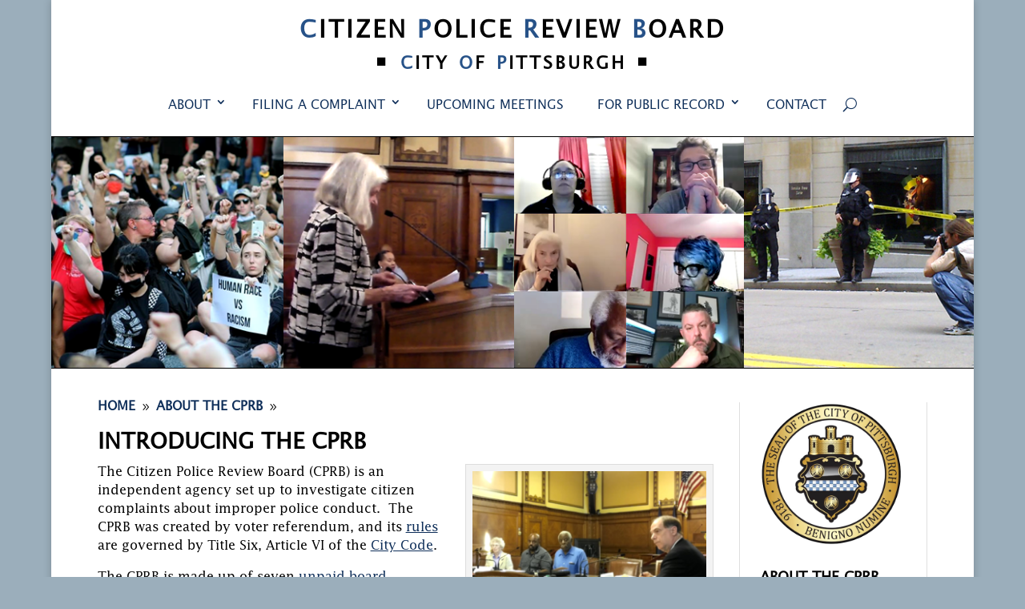

--- FILE ---
content_type: text/html; charset=utf-8
request_url: https://www.google.com/recaptcha/api2/anchor?ar=1&k=6Le4XVkaAAAAAGJhRImUzfWxq6-P4gcTFmyziYuj&co=aHR0cHM6Ly9jcHJicGdoLm9yZzo0NDM.&hl=en&v=PoyoqOPhxBO7pBk68S4YbpHZ&size=invisible&anchor-ms=20000&execute-ms=30000&cb=ksh2xnpde2pb
body_size: 48774
content:
<!DOCTYPE HTML><html dir="ltr" lang="en"><head><meta http-equiv="Content-Type" content="text/html; charset=UTF-8">
<meta http-equiv="X-UA-Compatible" content="IE=edge">
<title>reCAPTCHA</title>
<style type="text/css">
/* cyrillic-ext */
@font-face {
  font-family: 'Roboto';
  font-style: normal;
  font-weight: 400;
  font-stretch: 100%;
  src: url(//fonts.gstatic.com/s/roboto/v48/KFO7CnqEu92Fr1ME7kSn66aGLdTylUAMa3GUBHMdazTgWw.woff2) format('woff2');
  unicode-range: U+0460-052F, U+1C80-1C8A, U+20B4, U+2DE0-2DFF, U+A640-A69F, U+FE2E-FE2F;
}
/* cyrillic */
@font-face {
  font-family: 'Roboto';
  font-style: normal;
  font-weight: 400;
  font-stretch: 100%;
  src: url(//fonts.gstatic.com/s/roboto/v48/KFO7CnqEu92Fr1ME7kSn66aGLdTylUAMa3iUBHMdazTgWw.woff2) format('woff2');
  unicode-range: U+0301, U+0400-045F, U+0490-0491, U+04B0-04B1, U+2116;
}
/* greek-ext */
@font-face {
  font-family: 'Roboto';
  font-style: normal;
  font-weight: 400;
  font-stretch: 100%;
  src: url(//fonts.gstatic.com/s/roboto/v48/KFO7CnqEu92Fr1ME7kSn66aGLdTylUAMa3CUBHMdazTgWw.woff2) format('woff2');
  unicode-range: U+1F00-1FFF;
}
/* greek */
@font-face {
  font-family: 'Roboto';
  font-style: normal;
  font-weight: 400;
  font-stretch: 100%;
  src: url(//fonts.gstatic.com/s/roboto/v48/KFO7CnqEu92Fr1ME7kSn66aGLdTylUAMa3-UBHMdazTgWw.woff2) format('woff2');
  unicode-range: U+0370-0377, U+037A-037F, U+0384-038A, U+038C, U+038E-03A1, U+03A3-03FF;
}
/* math */
@font-face {
  font-family: 'Roboto';
  font-style: normal;
  font-weight: 400;
  font-stretch: 100%;
  src: url(//fonts.gstatic.com/s/roboto/v48/KFO7CnqEu92Fr1ME7kSn66aGLdTylUAMawCUBHMdazTgWw.woff2) format('woff2');
  unicode-range: U+0302-0303, U+0305, U+0307-0308, U+0310, U+0312, U+0315, U+031A, U+0326-0327, U+032C, U+032F-0330, U+0332-0333, U+0338, U+033A, U+0346, U+034D, U+0391-03A1, U+03A3-03A9, U+03B1-03C9, U+03D1, U+03D5-03D6, U+03F0-03F1, U+03F4-03F5, U+2016-2017, U+2034-2038, U+203C, U+2040, U+2043, U+2047, U+2050, U+2057, U+205F, U+2070-2071, U+2074-208E, U+2090-209C, U+20D0-20DC, U+20E1, U+20E5-20EF, U+2100-2112, U+2114-2115, U+2117-2121, U+2123-214F, U+2190, U+2192, U+2194-21AE, U+21B0-21E5, U+21F1-21F2, U+21F4-2211, U+2213-2214, U+2216-22FF, U+2308-230B, U+2310, U+2319, U+231C-2321, U+2336-237A, U+237C, U+2395, U+239B-23B7, U+23D0, U+23DC-23E1, U+2474-2475, U+25AF, U+25B3, U+25B7, U+25BD, U+25C1, U+25CA, U+25CC, U+25FB, U+266D-266F, U+27C0-27FF, U+2900-2AFF, U+2B0E-2B11, U+2B30-2B4C, U+2BFE, U+3030, U+FF5B, U+FF5D, U+1D400-1D7FF, U+1EE00-1EEFF;
}
/* symbols */
@font-face {
  font-family: 'Roboto';
  font-style: normal;
  font-weight: 400;
  font-stretch: 100%;
  src: url(//fonts.gstatic.com/s/roboto/v48/KFO7CnqEu92Fr1ME7kSn66aGLdTylUAMaxKUBHMdazTgWw.woff2) format('woff2');
  unicode-range: U+0001-000C, U+000E-001F, U+007F-009F, U+20DD-20E0, U+20E2-20E4, U+2150-218F, U+2190, U+2192, U+2194-2199, U+21AF, U+21E6-21F0, U+21F3, U+2218-2219, U+2299, U+22C4-22C6, U+2300-243F, U+2440-244A, U+2460-24FF, U+25A0-27BF, U+2800-28FF, U+2921-2922, U+2981, U+29BF, U+29EB, U+2B00-2BFF, U+4DC0-4DFF, U+FFF9-FFFB, U+10140-1018E, U+10190-1019C, U+101A0, U+101D0-101FD, U+102E0-102FB, U+10E60-10E7E, U+1D2C0-1D2D3, U+1D2E0-1D37F, U+1F000-1F0FF, U+1F100-1F1AD, U+1F1E6-1F1FF, U+1F30D-1F30F, U+1F315, U+1F31C, U+1F31E, U+1F320-1F32C, U+1F336, U+1F378, U+1F37D, U+1F382, U+1F393-1F39F, U+1F3A7-1F3A8, U+1F3AC-1F3AF, U+1F3C2, U+1F3C4-1F3C6, U+1F3CA-1F3CE, U+1F3D4-1F3E0, U+1F3ED, U+1F3F1-1F3F3, U+1F3F5-1F3F7, U+1F408, U+1F415, U+1F41F, U+1F426, U+1F43F, U+1F441-1F442, U+1F444, U+1F446-1F449, U+1F44C-1F44E, U+1F453, U+1F46A, U+1F47D, U+1F4A3, U+1F4B0, U+1F4B3, U+1F4B9, U+1F4BB, U+1F4BF, U+1F4C8-1F4CB, U+1F4D6, U+1F4DA, U+1F4DF, U+1F4E3-1F4E6, U+1F4EA-1F4ED, U+1F4F7, U+1F4F9-1F4FB, U+1F4FD-1F4FE, U+1F503, U+1F507-1F50B, U+1F50D, U+1F512-1F513, U+1F53E-1F54A, U+1F54F-1F5FA, U+1F610, U+1F650-1F67F, U+1F687, U+1F68D, U+1F691, U+1F694, U+1F698, U+1F6AD, U+1F6B2, U+1F6B9-1F6BA, U+1F6BC, U+1F6C6-1F6CF, U+1F6D3-1F6D7, U+1F6E0-1F6EA, U+1F6F0-1F6F3, U+1F6F7-1F6FC, U+1F700-1F7FF, U+1F800-1F80B, U+1F810-1F847, U+1F850-1F859, U+1F860-1F887, U+1F890-1F8AD, U+1F8B0-1F8BB, U+1F8C0-1F8C1, U+1F900-1F90B, U+1F93B, U+1F946, U+1F984, U+1F996, U+1F9E9, U+1FA00-1FA6F, U+1FA70-1FA7C, U+1FA80-1FA89, U+1FA8F-1FAC6, U+1FACE-1FADC, U+1FADF-1FAE9, U+1FAF0-1FAF8, U+1FB00-1FBFF;
}
/* vietnamese */
@font-face {
  font-family: 'Roboto';
  font-style: normal;
  font-weight: 400;
  font-stretch: 100%;
  src: url(//fonts.gstatic.com/s/roboto/v48/KFO7CnqEu92Fr1ME7kSn66aGLdTylUAMa3OUBHMdazTgWw.woff2) format('woff2');
  unicode-range: U+0102-0103, U+0110-0111, U+0128-0129, U+0168-0169, U+01A0-01A1, U+01AF-01B0, U+0300-0301, U+0303-0304, U+0308-0309, U+0323, U+0329, U+1EA0-1EF9, U+20AB;
}
/* latin-ext */
@font-face {
  font-family: 'Roboto';
  font-style: normal;
  font-weight: 400;
  font-stretch: 100%;
  src: url(//fonts.gstatic.com/s/roboto/v48/KFO7CnqEu92Fr1ME7kSn66aGLdTylUAMa3KUBHMdazTgWw.woff2) format('woff2');
  unicode-range: U+0100-02BA, U+02BD-02C5, U+02C7-02CC, U+02CE-02D7, U+02DD-02FF, U+0304, U+0308, U+0329, U+1D00-1DBF, U+1E00-1E9F, U+1EF2-1EFF, U+2020, U+20A0-20AB, U+20AD-20C0, U+2113, U+2C60-2C7F, U+A720-A7FF;
}
/* latin */
@font-face {
  font-family: 'Roboto';
  font-style: normal;
  font-weight: 400;
  font-stretch: 100%;
  src: url(//fonts.gstatic.com/s/roboto/v48/KFO7CnqEu92Fr1ME7kSn66aGLdTylUAMa3yUBHMdazQ.woff2) format('woff2');
  unicode-range: U+0000-00FF, U+0131, U+0152-0153, U+02BB-02BC, U+02C6, U+02DA, U+02DC, U+0304, U+0308, U+0329, U+2000-206F, U+20AC, U+2122, U+2191, U+2193, U+2212, U+2215, U+FEFF, U+FFFD;
}
/* cyrillic-ext */
@font-face {
  font-family: 'Roboto';
  font-style: normal;
  font-weight: 500;
  font-stretch: 100%;
  src: url(//fonts.gstatic.com/s/roboto/v48/KFO7CnqEu92Fr1ME7kSn66aGLdTylUAMa3GUBHMdazTgWw.woff2) format('woff2');
  unicode-range: U+0460-052F, U+1C80-1C8A, U+20B4, U+2DE0-2DFF, U+A640-A69F, U+FE2E-FE2F;
}
/* cyrillic */
@font-face {
  font-family: 'Roboto';
  font-style: normal;
  font-weight: 500;
  font-stretch: 100%;
  src: url(//fonts.gstatic.com/s/roboto/v48/KFO7CnqEu92Fr1ME7kSn66aGLdTylUAMa3iUBHMdazTgWw.woff2) format('woff2');
  unicode-range: U+0301, U+0400-045F, U+0490-0491, U+04B0-04B1, U+2116;
}
/* greek-ext */
@font-face {
  font-family: 'Roboto';
  font-style: normal;
  font-weight: 500;
  font-stretch: 100%;
  src: url(//fonts.gstatic.com/s/roboto/v48/KFO7CnqEu92Fr1ME7kSn66aGLdTylUAMa3CUBHMdazTgWw.woff2) format('woff2');
  unicode-range: U+1F00-1FFF;
}
/* greek */
@font-face {
  font-family: 'Roboto';
  font-style: normal;
  font-weight: 500;
  font-stretch: 100%;
  src: url(//fonts.gstatic.com/s/roboto/v48/KFO7CnqEu92Fr1ME7kSn66aGLdTylUAMa3-UBHMdazTgWw.woff2) format('woff2');
  unicode-range: U+0370-0377, U+037A-037F, U+0384-038A, U+038C, U+038E-03A1, U+03A3-03FF;
}
/* math */
@font-face {
  font-family: 'Roboto';
  font-style: normal;
  font-weight: 500;
  font-stretch: 100%;
  src: url(//fonts.gstatic.com/s/roboto/v48/KFO7CnqEu92Fr1ME7kSn66aGLdTylUAMawCUBHMdazTgWw.woff2) format('woff2');
  unicode-range: U+0302-0303, U+0305, U+0307-0308, U+0310, U+0312, U+0315, U+031A, U+0326-0327, U+032C, U+032F-0330, U+0332-0333, U+0338, U+033A, U+0346, U+034D, U+0391-03A1, U+03A3-03A9, U+03B1-03C9, U+03D1, U+03D5-03D6, U+03F0-03F1, U+03F4-03F5, U+2016-2017, U+2034-2038, U+203C, U+2040, U+2043, U+2047, U+2050, U+2057, U+205F, U+2070-2071, U+2074-208E, U+2090-209C, U+20D0-20DC, U+20E1, U+20E5-20EF, U+2100-2112, U+2114-2115, U+2117-2121, U+2123-214F, U+2190, U+2192, U+2194-21AE, U+21B0-21E5, U+21F1-21F2, U+21F4-2211, U+2213-2214, U+2216-22FF, U+2308-230B, U+2310, U+2319, U+231C-2321, U+2336-237A, U+237C, U+2395, U+239B-23B7, U+23D0, U+23DC-23E1, U+2474-2475, U+25AF, U+25B3, U+25B7, U+25BD, U+25C1, U+25CA, U+25CC, U+25FB, U+266D-266F, U+27C0-27FF, U+2900-2AFF, U+2B0E-2B11, U+2B30-2B4C, U+2BFE, U+3030, U+FF5B, U+FF5D, U+1D400-1D7FF, U+1EE00-1EEFF;
}
/* symbols */
@font-face {
  font-family: 'Roboto';
  font-style: normal;
  font-weight: 500;
  font-stretch: 100%;
  src: url(//fonts.gstatic.com/s/roboto/v48/KFO7CnqEu92Fr1ME7kSn66aGLdTylUAMaxKUBHMdazTgWw.woff2) format('woff2');
  unicode-range: U+0001-000C, U+000E-001F, U+007F-009F, U+20DD-20E0, U+20E2-20E4, U+2150-218F, U+2190, U+2192, U+2194-2199, U+21AF, U+21E6-21F0, U+21F3, U+2218-2219, U+2299, U+22C4-22C6, U+2300-243F, U+2440-244A, U+2460-24FF, U+25A0-27BF, U+2800-28FF, U+2921-2922, U+2981, U+29BF, U+29EB, U+2B00-2BFF, U+4DC0-4DFF, U+FFF9-FFFB, U+10140-1018E, U+10190-1019C, U+101A0, U+101D0-101FD, U+102E0-102FB, U+10E60-10E7E, U+1D2C0-1D2D3, U+1D2E0-1D37F, U+1F000-1F0FF, U+1F100-1F1AD, U+1F1E6-1F1FF, U+1F30D-1F30F, U+1F315, U+1F31C, U+1F31E, U+1F320-1F32C, U+1F336, U+1F378, U+1F37D, U+1F382, U+1F393-1F39F, U+1F3A7-1F3A8, U+1F3AC-1F3AF, U+1F3C2, U+1F3C4-1F3C6, U+1F3CA-1F3CE, U+1F3D4-1F3E0, U+1F3ED, U+1F3F1-1F3F3, U+1F3F5-1F3F7, U+1F408, U+1F415, U+1F41F, U+1F426, U+1F43F, U+1F441-1F442, U+1F444, U+1F446-1F449, U+1F44C-1F44E, U+1F453, U+1F46A, U+1F47D, U+1F4A3, U+1F4B0, U+1F4B3, U+1F4B9, U+1F4BB, U+1F4BF, U+1F4C8-1F4CB, U+1F4D6, U+1F4DA, U+1F4DF, U+1F4E3-1F4E6, U+1F4EA-1F4ED, U+1F4F7, U+1F4F9-1F4FB, U+1F4FD-1F4FE, U+1F503, U+1F507-1F50B, U+1F50D, U+1F512-1F513, U+1F53E-1F54A, U+1F54F-1F5FA, U+1F610, U+1F650-1F67F, U+1F687, U+1F68D, U+1F691, U+1F694, U+1F698, U+1F6AD, U+1F6B2, U+1F6B9-1F6BA, U+1F6BC, U+1F6C6-1F6CF, U+1F6D3-1F6D7, U+1F6E0-1F6EA, U+1F6F0-1F6F3, U+1F6F7-1F6FC, U+1F700-1F7FF, U+1F800-1F80B, U+1F810-1F847, U+1F850-1F859, U+1F860-1F887, U+1F890-1F8AD, U+1F8B0-1F8BB, U+1F8C0-1F8C1, U+1F900-1F90B, U+1F93B, U+1F946, U+1F984, U+1F996, U+1F9E9, U+1FA00-1FA6F, U+1FA70-1FA7C, U+1FA80-1FA89, U+1FA8F-1FAC6, U+1FACE-1FADC, U+1FADF-1FAE9, U+1FAF0-1FAF8, U+1FB00-1FBFF;
}
/* vietnamese */
@font-face {
  font-family: 'Roboto';
  font-style: normal;
  font-weight: 500;
  font-stretch: 100%;
  src: url(//fonts.gstatic.com/s/roboto/v48/KFO7CnqEu92Fr1ME7kSn66aGLdTylUAMa3OUBHMdazTgWw.woff2) format('woff2');
  unicode-range: U+0102-0103, U+0110-0111, U+0128-0129, U+0168-0169, U+01A0-01A1, U+01AF-01B0, U+0300-0301, U+0303-0304, U+0308-0309, U+0323, U+0329, U+1EA0-1EF9, U+20AB;
}
/* latin-ext */
@font-face {
  font-family: 'Roboto';
  font-style: normal;
  font-weight: 500;
  font-stretch: 100%;
  src: url(//fonts.gstatic.com/s/roboto/v48/KFO7CnqEu92Fr1ME7kSn66aGLdTylUAMa3KUBHMdazTgWw.woff2) format('woff2');
  unicode-range: U+0100-02BA, U+02BD-02C5, U+02C7-02CC, U+02CE-02D7, U+02DD-02FF, U+0304, U+0308, U+0329, U+1D00-1DBF, U+1E00-1E9F, U+1EF2-1EFF, U+2020, U+20A0-20AB, U+20AD-20C0, U+2113, U+2C60-2C7F, U+A720-A7FF;
}
/* latin */
@font-face {
  font-family: 'Roboto';
  font-style: normal;
  font-weight: 500;
  font-stretch: 100%;
  src: url(//fonts.gstatic.com/s/roboto/v48/KFO7CnqEu92Fr1ME7kSn66aGLdTylUAMa3yUBHMdazQ.woff2) format('woff2');
  unicode-range: U+0000-00FF, U+0131, U+0152-0153, U+02BB-02BC, U+02C6, U+02DA, U+02DC, U+0304, U+0308, U+0329, U+2000-206F, U+20AC, U+2122, U+2191, U+2193, U+2212, U+2215, U+FEFF, U+FFFD;
}
/* cyrillic-ext */
@font-face {
  font-family: 'Roboto';
  font-style: normal;
  font-weight: 900;
  font-stretch: 100%;
  src: url(//fonts.gstatic.com/s/roboto/v48/KFO7CnqEu92Fr1ME7kSn66aGLdTylUAMa3GUBHMdazTgWw.woff2) format('woff2');
  unicode-range: U+0460-052F, U+1C80-1C8A, U+20B4, U+2DE0-2DFF, U+A640-A69F, U+FE2E-FE2F;
}
/* cyrillic */
@font-face {
  font-family: 'Roboto';
  font-style: normal;
  font-weight: 900;
  font-stretch: 100%;
  src: url(//fonts.gstatic.com/s/roboto/v48/KFO7CnqEu92Fr1ME7kSn66aGLdTylUAMa3iUBHMdazTgWw.woff2) format('woff2');
  unicode-range: U+0301, U+0400-045F, U+0490-0491, U+04B0-04B1, U+2116;
}
/* greek-ext */
@font-face {
  font-family: 'Roboto';
  font-style: normal;
  font-weight: 900;
  font-stretch: 100%;
  src: url(//fonts.gstatic.com/s/roboto/v48/KFO7CnqEu92Fr1ME7kSn66aGLdTylUAMa3CUBHMdazTgWw.woff2) format('woff2');
  unicode-range: U+1F00-1FFF;
}
/* greek */
@font-face {
  font-family: 'Roboto';
  font-style: normal;
  font-weight: 900;
  font-stretch: 100%;
  src: url(//fonts.gstatic.com/s/roboto/v48/KFO7CnqEu92Fr1ME7kSn66aGLdTylUAMa3-UBHMdazTgWw.woff2) format('woff2');
  unicode-range: U+0370-0377, U+037A-037F, U+0384-038A, U+038C, U+038E-03A1, U+03A3-03FF;
}
/* math */
@font-face {
  font-family: 'Roboto';
  font-style: normal;
  font-weight: 900;
  font-stretch: 100%;
  src: url(//fonts.gstatic.com/s/roboto/v48/KFO7CnqEu92Fr1ME7kSn66aGLdTylUAMawCUBHMdazTgWw.woff2) format('woff2');
  unicode-range: U+0302-0303, U+0305, U+0307-0308, U+0310, U+0312, U+0315, U+031A, U+0326-0327, U+032C, U+032F-0330, U+0332-0333, U+0338, U+033A, U+0346, U+034D, U+0391-03A1, U+03A3-03A9, U+03B1-03C9, U+03D1, U+03D5-03D6, U+03F0-03F1, U+03F4-03F5, U+2016-2017, U+2034-2038, U+203C, U+2040, U+2043, U+2047, U+2050, U+2057, U+205F, U+2070-2071, U+2074-208E, U+2090-209C, U+20D0-20DC, U+20E1, U+20E5-20EF, U+2100-2112, U+2114-2115, U+2117-2121, U+2123-214F, U+2190, U+2192, U+2194-21AE, U+21B0-21E5, U+21F1-21F2, U+21F4-2211, U+2213-2214, U+2216-22FF, U+2308-230B, U+2310, U+2319, U+231C-2321, U+2336-237A, U+237C, U+2395, U+239B-23B7, U+23D0, U+23DC-23E1, U+2474-2475, U+25AF, U+25B3, U+25B7, U+25BD, U+25C1, U+25CA, U+25CC, U+25FB, U+266D-266F, U+27C0-27FF, U+2900-2AFF, U+2B0E-2B11, U+2B30-2B4C, U+2BFE, U+3030, U+FF5B, U+FF5D, U+1D400-1D7FF, U+1EE00-1EEFF;
}
/* symbols */
@font-face {
  font-family: 'Roboto';
  font-style: normal;
  font-weight: 900;
  font-stretch: 100%;
  src: url(//fonts.gstatic.com/s/roboto/v48/KFO7CnqEu92Fr1ME7kSn66aGLdTylUAMaxKUBHMdazTgWw.woff2) format('woff2');
  unicode-range: U+0001-000C, U+000E-001F, U+007F-009F, U+20DD-20E0, U+20E2-20E4, U+2150-218F, U+2190, U+2192, U+2194-2199, U+21AF, U+21E6-21F0, U+21F3, U+2218-2219, U+2299, U+22C4-22C6, U+2300-243F, U+2440-244A, U+2460-24FF, U+25A0-27BF, U+2800-28FF, U+2921-2922, U+2981, U+29BF, U+29EB, U+2B00-2BFF, U+4DC0-4DFF, U+FFF9-FFFB, U+10140-1018E, U+10190-1019C, U+101A0, U+101D0-101FD, U+102E0-102FB, U+10E60-10E7E, U+1D2C0-1D2D3, U+1D2E0-1D37F, U+1F000-1F0FF, U+1F100-1F1AD, U+1F1E6-1F1FF, U+1F30D-1F30F, U+1F315, U+1F31C, U+1F31E, U+1F320-1F32C, U+1F336, U+1F378, U+1F37D, U+1F382, U+1F393-1F39F, U+1F3A7-1F3A8, U+1F3AC-1F3AF, U+1F3C2, U+1F3C4-1F3C6, U+1F3CA-1F3CE, U+1F3D4-1F3E0, U+1F3ED, U+1F3F1-1F3F3, U+1F3F5-1F3F7, U+1F408, U+1F415, U+1F41F, U+1F426, U+1F43F, U+1F441-1F442, U+1F444, U+1F446-1F449, U+1F44C-1F44E, U+1F453, U+1F46A, U+1F47D, U+1F4A3, U+1F4B0, U+1F4B3, U+1F4B9, U+1F4BB, U+1F4BF, U+1F4C8-1F4CB, U+1F4D6, U+1F4DA, U+1F4DF, U+1F4E3-1F4E6, U+1F4EA-1F4ED, U+1F4F7, U+1F4F9-1F4FB, U+1F4FD-1F4FE, U+1F503, U+1F507-1F50B, U+1F50D, U+1F512-1F513, U+1F53E-1F54A, U+1F54F-1F5FA, U+1F610, U+1F650-1F67F, U+1F687, U+1F68D, U+1F691, U+1F694, U+1F698, U+1F6AD, U+1F6B2, U+1F6B9-1F6BA, U+1F6BC, U+1F6C6-1F6CF, U+1F6D3-1F6D7, U+1F6E0-1F6EA, U+1F6F0-1F6F3, U+1F6F7-1F6FC, U+1F700-1F7FF, U+1F800-1F80B, U+1F810-1F847, U+1F850-1F859, U+1F860-1F887, U+1F890-1F8AD, U+1F8B0-1F8BB, U+1F8C0-1F8C1, U+1F900-1F90B, U+1F93B, U+1F946, U+1F984, U+1F996, U+1F9E9, U+1FA00-1FA6F, U+1FA70-1FA7C, U+1FA80-1FA89, U+1FA8F-1FAC6, U+1FACE-1FADC, U+1FADF-1FAE9, U+1FAF0-1FAF8, U+1FB00-1FBFF;
}
/* vietnamese */
@font-face {
  font-family: 'Roboto';
  font-style: normal;
  font-weight: 900;
  font-stretch: 100%;
  src: url(//fonts.gstatic.com/s/roboto/v48/KFO7CnqEu92Fr1ME7kSn66aGLdTylUAMa3OUBHMdazTgWw.woff2) format('woff2');
  unicode-range: U+0102-0103, U+0110-0111, U+0128-0129, U+0168-0169, U+01A0-01A1, U+01AF-01B0, U+0300-0301, U+0303-0304, U+0308-0309, U+0323, U+0329, U+1EA0-1EF9, U+20AB;
}
/* latin-ext */
@font-face {
  font-family: 'Roboto';
  font-style: normal;
  font-weight: 900;
  font-stretch: 100%;
  src: url(//fonts.gstatic.com/s/roboto/v48/KFO7CnqEu92Fr1ME7kSn66aGLdTylUAMa3KUBHMdazTgWw.woff2) format('woff2');
  unicode-range: U+0100-02BA, U+02BD-02C5, U+02C7-02CC, U+02CE-02D7, U+02DD-02FF, U+0304, U+0308, U+0329, U+1D00-1DBF, U+1E00-1E9F, U+1EF2-1EFF, U+2020, U+20A0-20AB, U+20AD-20C0, U+2113, U+2C60-2C7F, U+A720-A7FF;
}
/* latin */
@font-face {
  font-family: 'Roboto';
  font-style: normal;
  font-weight: 900;
  font-stretch: 100%;
  src: url(//fonts.gstatic.com/s/roboto/v48/KFO7CnqEu92Fr1ME7kSn66aGLdTylUAMa3yUBHMdazQ.woff2) format('woff2');
  unicode-range: U+0000-00FF, U+0131, U+0152-0153, U+02BB-02BC, U+02C6, U+02DA, U+02DC, U+0304, U+0308, U+0329, U+2000-206F, U+20AC, U+2122, U+2191, U+2193, U+2212, U+2215, U+FEFF, U+FFFD;
}

</style>
<link rel="stylesheet" type="text/css" href="https://www.gstatic.com/recaptcha/releases/PoyoqOPhxBO7pBk68S4YbpHZ/styles__ltr.css">
<script nonce="mspgmxROjpayHJmMQyVPDQ" type="text/javascript">window['__recaptcha_api'] = 'https://www.google.com/recaptcha/api2/';</script>
<script type="text/javascript" src="https://www.gstatic.com/recaptcha/releases/PoyoqOPhxBO7pBk68S4YbpHZ/recaptcha__en.js" nonce="mspgmxROjpayHJmMQyVPDQ">
      
    </script></head>
<body><div id="rc-anchor-alert" class="rc-anchor-alert"></div>
<input type="hidden" id="recaptcha-token" value="[base64]">
<script type="text/javascript" nonce="mspgmxROjpayHJmMQyVPDQ">
      recaptcha.anchor.Main.init("[\x22ainput\x22,[\x22bgdata\x22,\x22\x22,\[base64]/[base64]/[base64]/KE4oMTI0LHYsdi5HKSxMWihsLHYpKTpOKDEyNCx2LGwpLFYpLHYpLFQpKSxGKDE3MSx2KX0scjc9ZnVuY3Rpb24obCl7cmV0dXJuIGx9LEM9ZnVuY3Rpb24obCxWLHYpe04odixsLFYpLFZbYWtdPTI3OTZ9LG49ZnVuY3Rpb24obCxWKXtWLlg9KChWLlg/[base64]/[base64]/[base64]/[base64]/[base64]/[base64]/[base64]/[base64]/[base64]/[base64]/[base64]\\u003d\x22,\[base64]\x22,\x22wrHDmUQ0w48UBMK5T2gKH8OVw4Q0wrlrRA9AOcOLw487fcKJYsKBWMOceC3CgcOJw7F0w4rDqsOBw6HDocOkVC7DqcK3NsOwFMKrHXPDvhnDrMOsw77Cs8Orw4tawrDDpMOTw4LClsO/UnRCCcK7wrlgw5XCj0JqZmnDuXcXRMOaw6zDqMOWw6k3RMKQN8OccMKWw5fCmhhAHsOMw5XDvGXDjcOTTgIuwr3DoS8VA8OiRXrCr8Kzw6cBwpJFwqDDrAFDw6HDhcO3w7TDj2hywp/Dq8OlGGhgwpfCoMKaY8KgwpBZdV5nw5ETwoTDi3s/wpnCmiNSeiLDuxDChzvDj8K0BsOswpc5dzjChTjDmB/CiD3DjUU2wpZhwr5Fw5PCjj7DmgfCt8Okb0zCtmvDucK5IcKcNgp+C27Do00uwoXCjcKQw7rCnsOdwrrDtTfCu3zDkn7DrSnDksKAecKMwoomwrtnaW9OwoTClm94w5wyCn5yw5JhPcKbDATCrnpQwq0VTsKhJ8KQwqoBw6/[base64]/CjMKjR8KZDmvDpTvCs8KHb8KpAsOFfsOWwo4Gw5XDj1F+w7UTSMO0w7zDv8OseAA8w5DCisOoYsKOfWY5wodiVsO6wol8DcKHLMOIwpwRw7rCpEYfPcK7GMKOKkvDt8OCRcOYw5/CvBAfFEtaDGQoHgMLw6TDiyl0eMOXw4XDnsOIw5PDosO1X8O8wo/DicOWw4DDvT9aacO3SwbDlcOfw7M0w7zDtMOIFMKYaRfDpxHCllB9w73Ch8Kgw5RVO0gkIsONFWjCqcOywoHDkmRnQcOIUCzDoklbw6/CqsKKcRDDlUpFw4LCnT/ChCRtI1HChiM9Bw8wI8KUw6XDpyfDi8KeY2QYwqpCwprCp0UzNMKdNiTDkDUVw4zCoEkUcsOYw4HCkRtnbjvCucKcSDkzRhnCsFlQwrlbw7ceYlVLw6A5LMO8WcK/NxEcEFVmw5zDosKlQ0LDuCg8YzTCrV5yX8KsOsKZw5BkYmB2w4A7w4HCnTLCo8KTwrB0XmfDnMKMdXDCnQ0Aw5toHBlCFip9wr7Dm8OVw5/ClMKKw6rDhHHChFJpG8OkwpNMYcKPPnrChXt9wqPCnMKPwovDrcOOw6zDgBDClR/DucO3wrE3wqzCkMOPTGp2fsKew47DgHLDiTbCrg7Cr8K4AiheFHs6XEN7w4YRw4hzwrfCm8K/woRWwoXDvWrCsFTDjB43A8KePDNLLsKmKcKZw5bDkMKJdWRyw5zDocK5wrp/w6fDk8K0QV7DtsKvfwfDvmUZwr8FAMKUTX50w45xwrwswojDnwnCngVqw6rDisKJw5MMS8OewrvDhcKwwoDDlWHCsCkKWz7CnsOmWxktwqF1wrlkw5/DnxZlOsKfYGscem7CnsKnwpvDnkh2wrYCI3YSAB1fw5FUMAITw55tw5wKUg1HwprDssKCw4LCg8KGwoxLPcOGwp7Ct8KaHTbDsnzCqMOsAMOSe8KVw4nCj8KQbjdrWk/CuX8IKcONZMK3eGYJfEkQwq8qwr/CpcKQSwAdKcKHwqTCm8OMAsOrwprDs8OXOWnDlANMw748N2Y9w61Yw4TDjcKbBMKDVAIHSMKgwpQFfwdhbVTDucOww7kOw6LDpS7DuiY1WUJ4wqhoworDjcOfwoFuwoXCmzzClsOVEMO9w7rDusO6dRTDuSTDuMOywrItRwM1w6kMwodzw7/Cv3bDqx91K8O7KjNPwrDCtwfCqMOfHcKPNMObMcKQw6zCocK+w5B8DxxRw5bDrMOFw7rDocK6w6srP8KLVsOew5IiwozDhnPCkcKzw5zDhHDDv1N1HTjDqMK0w7Yuw4vDpWjCh8ORPcKnK8K9wqLDjcOww5o/wr7CsS/CqsKbwqPCjCrCtcOkN8KmNMOmdFLCiMKAbcKuFjJQwrFiw6TDhl/DvcOcw61owpouRFVWw5HDoMKyw4PDvcOswrjDmMK+wrFmw5kTYsKrYMOIwq7CqsOmwqrCicK5wqsIwqPCnzVNOmkNZMK1w6EZw6jDr3rDuA/CvMO/wovDiBPCgsOlwqtWw4jDsGXDpBs7w7tQAsKDXsKCZVHDs8O9wpsKKcOWDUwqMcKQwoxzwojCjlLDksOxw4MnK1MTw6o5V09Pw6NUX8KmIm/DmMKIaXbCu8K5FMKoODrCuwXCs8O0w7vCj8OJDiBsw4gFwpR3OFxcNcKeIcKEwrXCgsKkMGnCjcKTwrIGwooww4ZDwq7CtMKBZ8Olw6XDgGrDmm7ClsKyFsKnPCpKw4vDusK/wrjCmBR9w7zCuMKcw4IMOMOhM8O0JMOycQFaWMOtw73Co20kWMOlXV0kfg/CqVDDmcKCOldBw4/DjHRewrxOBQHDlgpRwr3DoirCsFATRE5gw6PCkXlWeMOlwpQEwpzDjzMlw4jCoTZcQcOhf8KtNcOeBMO5aWjDkQNqw7/CohfDhgBAQ8K8w7UHwr7DssO5YcO+PV7DisOsQ8OeXsKIw6rDgMKXGChtfcKmw4XClW7CtVcowqQdYcKQwqPCsMOAMwIkd8Ozw5vDnFg6Z8KHw7/CiVPDksOkw7hCVlBtwobDvmDCn8Ocw7wLwqrDtcKQwobDpn5wR2rCgsKtIMKswojCjMKKwoEOw7zCgMKcFn7DscKDdjrCmcK7SQPChCvCuMO1IR3CoD/DrsKuw41XLsOBeMKvF8KvDRzDtMO8WcOAMcOPf8KVwpjDp8KGCTRfw4vCtcOEIXXChMOtM8KfDsODwp1lwoNMUcKCw6HDusOGWMOZJSPCpn/[base64]/w67CtsKcw6I1w5bDlsKNw7xgwpsqdcOSEcO/[base64]/LAvCvkDCqhIfw6NFw4DCu8OxE0QSw5tGOcKywqTCkcK7w5TCgsODw7/DrsO0A8O4wooMwobConTDucOcSMOKB8K4VibDgxZ/w6dNKcOJwr/DpRZWwqk+H8K2HxjCpMOyw7pUwr7Cm0MHw6rCsX1Vw6jDlBQ1wqk8wrpgB0vCosONJsOzw6Awwq3Ck8KIw7TCmmfDrcKed8Kdw4zCkMKbfsOWwoDCo3TDqMKUA1/CvH0BfMO2wpvCpsKBETlTw59owqMCGVIhb8OVw4DDocOcwoHDrQXDksO+w6pyZRTCjMK3OcKZwqbCjg4pwozCscO3wr0TDMOPwr5rKMOcHnjDu8K7KyLDgxPCjHfDtH/DusO7wo9EwrvDj2ozFiBWwq3CnkTCpU1II2FDP8KTfsO1Zy/DjcKcJU8sIA/[base64]/CtcOMNnfCnmRqXMKOIiPDkFNSM1xeN8ODeFxpWG/ClHnDgRTCpcKow4DDucOhfcOtN3DDtsKUZ01mD8KYw5ZHGxvDqHIbJ8KUw4LCosOtTsO9wobDslzDucOtw6cXw5XDnhfDlsOrw6hTwq4Dwq/DtMK9F8Kww7YgwovDnlDCswVcw5PChwjCvSnDpcKDBcO1dcKuGWFiwoJLwr4zwpjDmBRHTSJ/wqpnBMKbOHwiwoLCvm0sQGrCgsOmSMKow4ljw5TDmsOgW8OHwpbCrcKwSSfDosKmYMOBw5LDtnlswpIzw5DDtcKAaW0OwpnDgRMMw4HDuXLDnlEZEivCu8KIw5jDrDx5w7bChcKPbhkYwrHCrz0DworCk20fw5fCocKGS8K1w6pAwo4LcsO1I0nDk8KMRcO+Tj/Do2FqUnBRGAvDmERKD27DssOtElwzw7ZpwrsBXndvB8OzwovCjnXCs8OHQyXCp8K3CHVMwqZQwrJATMKqS8OZwpoFwonCmcOCw4MnwoxVwq4vJT3CsGnCoMK2eXxzw6TDs2/ChsK5w48IMsOiwpfCv38xJ8KRJX3CuMKDbsOew6IXw4R3w5gvwp0EOsO9aQo/wpJCw4XCmsOCYncfw5/CkGQHDsKdw7bClcORw5pSSinCosKhU8OfNwPDoBLDuX/Cr8KSDTzDrCrCjGvCp8KYwpLCshtJMXc6Lj8EYcKgQ8Kxw4DCtkXDsWMww6zCjEptJ0PDvwDDlcOfwrTCgnceecK/w6oPw5x1wo/Do8KFw5VFS8OxfR00woN5w6rCgsK8Yg8sOntDw4RFwpAzwojCnHDCjMKQwpA2FMKfworCjkjCnBPDvMKvQQrDhgRkHALDscKfQnQEVgDDmcO/CxdDa8Osw6NFMsObw6/DnijDiBYjw5FFYE9ww4RABW3DtiXCvDTDncKWw5rCkB1qeVjCmSMFw6bCksOBeGQIR0XDlBNUKcKYwqrDmHTDrlzDksKhwprDumnCtlDCmsOow5zDpMK1ScOlwpldB1AqQETCo1jCnkhTw5bDpcOPQCMeEMOEwqnCmFnCrwhwwprDnUFFasKlHV/[base64]/DisKVwol4A3QwwoPCvBDClHk0w5XDhC7Ckjxxw7HCmCHDl2IKw6XCojHDhMOpFsOYcMKDwoHCsDfCu8ObJsO7WF5owq7Dl0DCtcKzwpLDvsKnfMKJwqHDnWRiOcK/w4fDtsKjS8OSw5zCi8O1GsK2wptRw5BUPT46Z8OxG8OswpN1wrtnwodGEDZtPnPCmRjDkcKRw5cow5c9w53DoCAPMirCgF0pGsObF1tiBMKpIMKSwobCm8O2w6LDplI3QMOdwqXDh8OWSiPCjBMKwqfDmcOYBsKIIkY2w7/DpT0SBi1Dw5hwwp4eHMOzIcKgEhbDvMKMZH7DocObLkHDmsOWNgFOBBkCeMK0wrYnPVtywoJdMCDCiAsfMBhXcGQRZCHDn8OZwqbCtMO4csO9J1zCtiTDtMO/XsK9w7bDiTEHcxknw43DoMOzVWvDvcK+wodXSsOPw7kdwpHCpyPCo8OZTyJjNAAlbsKLbCMPw47CoznCs1PCmVPCsMKUw6fDpm1LCCQ3wpjDoHdiwrxhw4kkGMOYZVvDm8KbUsKZw6hudsKnw7/CgsKDcgTCv8KhwrNQw5DCo8OVCiAMCsKywqnDksKiwqgWLFlBPiRyw63CmMKRwr7DssKxf8OQD8KZwrbDqcOmSEJhwq9nw5MzYRULwqbClTTCsUhXUcO+wp1DJAw0w6bCucKeAnrDgVgWWy1/E8KrbsKLw7/Du8Oqw6QDVsOxwpLDjsOIwpYiNAABTMK7w5FzZcOxWDvCigDDpHURLMOzw6HDgE8pTGcewoTCgEYJw6/Dn3koS14pKcO9ezBHw43CjU3CjcK9V8Ktw5PCg01RwqRGUm4zVnzCq8O/w5lDwrjDksOOF01KSMKnZRnCt0DDssKFJWJAF0vCo8KJJRBbUjtLw5sQw6DDixnDkMOEVsOuQRbDusOhN3TCl8KOX0duw4fCogHDhsOlwp/[base64]/Du8OcwoXDgsKnwqfDlG7DpikNwopCwprDjQPDgMKcBnELahcDw5YkEFlLwoURCsOLPD5Qbz3DnsK6w6jDkMOtwr1Ww5UhwrFdRB/DgyfCscOaVDBKw5lKBMOaLMOewq8TbcK4wpIvwoxMO2pvwrI7w59lXcKcBDnCgDnCpwt+w4/Dt8K1wrbChMKCw6/DnADCtXnDgMK+YMKWwpnCk8KPE8Kewr3CvCBAwoYmG8Kkw5cywpFswq/CgMK8PMKEw6Nywok7ZDrDncOKwpnDnkM5wpDDnsKZH8OVwoY1wrvDsVrDiMKBw5TCjMKEDzfDqjrCh8OSwrkJwrjDpMO8wrlGw4JrUVnDmx3Ct2TCv8ONCsOxw7I1bTvDqMObwqxcIBvDl8KZw6jDkALCv8OIw53DpMO/TGQxeMK/DSjCncOfw6UTFsK+w5Jtwp0Tw7nCucO9DDTDqsOEYXVOScOTwrdVQlw2TFHDkwLDrlIQw5VHwpJ+fiQmCsO4wpBVFzHCvyLDmm40w6F1QS7CtcK9OwrDi8KRZHzCn8KawopMI1hJTzInHl/CoMORw6XCpGTDrsOWRMOvwog5w50OYMOJwoxYwrjCgMKaP8K8w5ZQwphWPMO7ZcOnwq8idsOKeMOYwpdvw64vbxw9fWd2KsOSw5LDqHPDt1o9Um7Dk8K6w4nDjsK2wo/CgMKpBRV6wpIVGsKDEAPDncOCwpxAw5PDpMOCMMOsw5LCsUI0w6bCssOBw586Lhptw5fDusK0SF9oRWrDnMOKwpPDjhVdFsKLwqvDqsK9wpnDtsKfKQrCqG7CtMKGT8Kuw5x9LHgCXkbDrVRkw6zDpit9L8OlworCicO1XAtEwqtiwq/DqD/DuzYcw4wRUMONcyJZw5TCiXvCqR4fX27CnE9cdcK2a8OCwr3DmlAUwrh3RsOWw7PDjcKmJcKKw7PDn8K8w7pEw7srZcKBwonDg8KvESpMY8ODTsOHGMO+wrgoYnRawrUnw5YsLyEDMHTCqkV/BMKaanUkc2gJw6t2KMK5w4HCr8OABT8kw5dOKMKBJsOfwpcFSV7CuEUXf8KvYj3CqMOLOMKQw5NrfsKbw6vDvBAmw4EEw7o7TMKNGADCn8OkIMKHwqbCosOww7pnGmHCsQ7DgzExw4EGw7jChMO/bUfDusK0OXHDu8KETMKiW37CiA9CwoxQwrDDuy5wLsOWK0QLwpsNScK/wpLDkUvCk3vDsWTCrsOPworDgcKxB8OESW0pw7JqQGxLTcKsYHTCrMKnFsKow6g5MiDClxU/XFLDucKsw64sYMKWUTN1w5Akwr8iwr5qw5rCuyjCocKJJw5jb8OkQ8OeQcK2XRR/[base64]/[base64]/[base64]/wq7ChkRgwo7Cg8Oqw5oxw4bDkMOqw5LCt3TCkMO9wq4YFzDDlsO0RxZAJcOaw4F/w5MqBixiwqITwppqQi/ClR1CYcKYM8OVe8K/wq0hwpA0wq3DikBcbjLDoAcSw69pLSVTMcKhw57DrSlIa1fCoGLDoMOcOcOYw7XDmcO6RwMqFHwOcBTDrzXCsl3Dplkcw5Fqw5tzwrducSkoZcKTVBpew6YaTwvCrcKfVjTCgsOOFcKFMcOHw4/[base64]/DrMKgw51pwroCw4fCh8K/w6cowrRIa1pjOsO/RyTDhgTDm8ObW8K7aMKuw4jDhMK/CMOVw6lqPcOYLUHClg09w680esOjAcKhV0lEw60kOcOzF0TDssOWATbDlcO8B8OFXX/CmW5xHHnCjBrCpmN/LcOseXx7w4TDsSbCscOiwqZcw7xmwq3Dg8Oyw5tkQkPDisOuwpLDokPDi8KNfcKtw5DDsWLClUrDu8Ovw5LDvnxQQsKVfSXDukTCrsO2w5vCux4TX3HCoFDDmsOcEcOlw4LDuz/Co2jCk1xrw5XCkMKPWnTCpTIUZxnDisOHC8KOBEzCvifCi8K1AMKLPsOswo/DuGUSwpHCtMKzT3RmwoHCp1fDi0pzwrFDwpLDkTJSAxLDu2rCnCxpMXTDkVLDrmvCkXTDnDUYRAAeKFTCijgHFlcJw75MY8OAWlYiSkLDsEV4wr1QA8OhdcO/fXF0bsOGwqfCr39LS8K7ScOJQcOnw719w41fw67Cnlo1wpkhwq/DhCLDpsOuInnCjS0Nw5jCuMOxw5xdw6hVw49jDMKGwqlDw47Dp33Dm3QfahxRwpbCq8K4QMOWTsOVcMO+w5PChVHCrlvCrsKncnUlQnfDtkhUFMKqGCZiLMKrNMKqRWUHRwsmFcKZw4A7w51Uw6vDhMKUFMOYwp1aw6bDjFY/w5EQScKwwo46YjEZw7tRecOIw5UGDMKGwrvDqMOTw5APwqdtwp56UX0FN8OPwognHcKawpfCu8KFw619AMKKLy4hwoUVecK/w5DDjCAwwp/DtkISwrAcwpTDlMOSwqPCosKKw4bDgFhCwq3Cgh8xAQ7Cm8Ksw5kQNGV/D0/CrQnCp2BdwqJmw7zDs1I+w57Ch2zDpF3CqsKDfgrDmWDDmlEVehfCosKCYWBpwqbDl3rDihvDu3h1w7/[base64]/[base64]/[base64]/CuMOvdcObwpTDnkdKwrzCjcOPY8KoS8OIwqDCoghtQzXDvyjChTEow4opw5fCgsKqJMKTQ8K2woUOAk12wonCiMKZw7vDusOHwpU+Y15BXcOTE8O0w6AeaQhuwpxiw73DnsOhw4szwpvDiDhuwo/CpU4Vw5TDosOhLFDDqsOawo1lw4TDuQ3CrnvDrsKxw45FwrnCn13Dj8OUw6UMTcOsUW7DvMK3w6FcBcOHGcO7wqJmwr4KMsOswrBzw6c8BDDCrhodw7ptcRzDmiFpPlvDnQbCmRURw4sgwpTDhF98BcOEeMKBQEXCp8OnwqzCi1d/wo/[base64]/Co8OfLMOiPV3DgABcw4tgwrLDosOLeBrCqV91KsKCwqXDnsO7HsOSw4fCvQrDtDAlDMOXZQMubsK2QsOnwog/w7lwwpXCkMKNwqHCv2oswp/CuQ1+F8OEwoYfJcKaE3gxeMO0w5bDpcO6w7PCgiHDg8KowoLDqAPDplDDoEHDsMK0J2jDhDLCjizDsx5lw65owqRAwoXDvG00wp3CuXRxw7TCoRTCiXnCkRrDv8KXw4U2w6bCs8KSFBPCkFHDnhhMKXjDpcO6wo/Cj8OkXcKpwrM7woTDoR0rw7nCmEpcbMKkw6zCqsKBS8KxwrI+wpzDkMOLWsK5w6zCoXXCu8OuI3IfUxh7w6jCgDPCt8KdwpZcw7jCjMKQwp3CuMKHw6ovOAI1wosUwp5gBBgoe8KtIXTChwoHasORw7syw4BXw5/[base64]/DnyvCnEscw5AyGVfDtCsvecKew54Ww6XDisKWPgYEI8KQC8Oswp/Dp8K/w4zCjMOPKSLDu8OcRcKHwrbDkRLCvcK2BktNw5w3wrLDp8KRw4QuFcKRdlbDhMKbw6/CqEPDoMOHdsOOwoxZAjMXIiZeDjpnwpjDl8KPXlVIwqHDiiwzwoFvSMOxw53Cr8KAw4fCnGsecAI3ei13HWl+w4zDtwwuVsKow7ELw4jDpDc6ccO/DMKPUcK7w7LCvcKGdTwGdgTChFc3bcKOHXHCjDEpwrHDp8OHTMKnw73Dq0vCl8K3wrYSw7BfFsKUw7LDtMKYw4sJwonDlcKnwo/DpVHCtBTCvUPCkcK3w63DiQHCv8O5wp3Do8KXKlw4w6V5w7kdNcOQcinDssKjfwjDiMOCAVXCtCnDjsKKAMOqRltXwr7CtUgWw5cfwptBw5PDqwnDisKNScKRw604EmIoKsOLXMO1I27CmXVJw7ESaXVxwq/ChsKEbm3CnEPCkcKlLEbDksOIbjNcE8KPw5fCn2d8w5jDh8K1w4/Ct0gyC8OpYTMbWSs8w5EiRmNbQsKMw4FLPW5DY0nDg8K6w4zChMKiw71pUhMGwqjCnyrDiSXDr8KIwpEpOcKmQl5rwp5tNsK8w5s5IsOqwo4QwpHDmw/Cr8KcHsKBV8KJBMORTMKzeMOUwoocJ1bDg1jDpiI2wrh0w5EgHXJnN8OaBcKSEcOWQMK/SsOuw7HDggzCm8KNw64wQsO1acOJw4UTOsK2W8O3wr3CqzwWwpo9XDfDgsOTfMOWF8OAwpdZw6TCsMO8MR5IZsKbKMOlScKPLj1SG8Kzw5PCrB7DosOZwrNGMcKxDV01NcKWwpzCmsOLacO8w59DNMONw40nX0zDjH/DmsOUwrpUb8Ksw4IOFz5/wqUCDMODPsOvw6IXb8KcMC9Lwr/CpMKDwqZWw4TDgcKSJHzCpWLClVcPK8Kkw4wBwo3CiXgQS1gxESAAwrAGOmlkIsOZFwkSH3fCpsOuKcKuwpDDgsO/wpDDkR4qb8KJwobDhCVKIMKJw6BSCnLCuDd+Qm9ow67DsMOXwrTDgGjDkQ9aLsK6W1BewqzDrF0hwoLDnh/CiF9lwpfChgE4LRzCqktGwq3Cm2TCvMKrwo4sDcKSwp5XeC7DuxfCuGNaLcKpw6YIdsOfPTsIGgt+PzbCjWNFNMOwGMO0wqE+HmkKwrUdwo3Cp2FBB8OTV8KERinDoQFXfMODw7fCnMO/GsO5w79Tw5nDnQg6O1s0MMOIH17CucOow7ofP8Oiwo8yDmQfwoPDo8OMwojDqcKZN8KBwpx0DcKkwoDCnw/DvsKfTsKGw5AlwrrDkWN/Mh7Ch8KwS2oyQsKTMR1qNijDjD/Cu8OBw7HDoyUSHQFqLCzCrMKeHcKQYGkXwrtSd8OPw7dlV8K4P8Kww4EdRHl1woDDkMOpbArDm8OGw75Nw4zDgsKVw6zDi0fDvcKzwoFDN8KlS13CtcOHw4LDgwZnCcOKw5omw4jDmDMow7/CtMKEw7HDhsKPw6MWw5bCmsOZw5xNAR5MMUUhaTnCrSBQHEAsRAdewpMIw5llVMOLw7AOICbCpsOeGMK2w7cbw4MJw4bCo8KoOxpDNRfDu28Bwp3Dgzxew7/Dl8OdE8KSAB7Cq8OfRF/CrE1sWx/DqsK9w6lsf8OTwrxKwr5DwqEuw4nCp8KWJ8KIwrEdwr0yfsOIf8Oew4LDvMO0K2xUw4jDmHI1aBNaTMKxdg51wrvCvQbCnx5qZsKnSsKEQX/CvHDDk8OTw63Cg8O6w6EiAFbClBt+wqtlVBc2B8KGR3xVCF/CuCJ7A2FnV3JNUE8YHxXDrSQncMKBw5kJw43Cl8OwKsO8w5YRw4hccyjCssKOw4RKHy3Do2xTwrTCssOcJ8O4w5dzDsKzwr/DhsOAw4XDqSDCtsKOw6dDThzCn8KTTMOCFMO+eDNPHDdCASjCjsKbw7HCgD7DhcK1w6hxY8K+wrNGBcOoW8OgM8KnfU3DoDrDnMK4P0XDv8KAKGMCTcKKCBUbSsO3LxfDocKuwpQ1w5LChsOpwpoxwrMCwrLDp3rCkW3CqcKFDsK/CxbCjsK/B13CvsKiKMOBw7A0w4x+M0Agw6YEGznCh8Kww7bDkllbwoIDbMK1McODb8OCwqwbEkpFw5HDlMKALcKOw73Co8Ozb1RMT8Kxw7jCqcK7w5PCh8KePW3CpcO3w4nCj2PDtXTDgCY9czDDgMKKwqwoHcO/w5ZeMcOBasOLw7EnYkbCqyTCpG/Dp2XDn8ObKgXDui8qw63DiBzCosKTJXRfw7DCksOnw6Njw4V4CGhXeRc1BMOBw6Zew5s9w5jDnR9Iw4AGwqRnwqcfwqfCj8K/ScOnNnAWKMKiw4VICsKdwrbDqcKsw6cBM8KEw44vcmJFDMOobhjDtcKqwr5dwodBw7LDvsOBOMKsVlvDj8ODwr4MDsOCaHlrXMONHy9UPFIdfcK7cV/CpDPDmgxpDQPCq3gjw69bwpZ8wo7ClMKTwoTCicKfSsK5GG7Ds2LDkhwlFMKHdMKHVDJUw4rDizV+X8K2w4t7wph3wo8HwppGw7jCg8OjcsKuT8OSY28hwoZNw6sXw7jDpVolPXXDlFJdLxFyw7cgIUxwwolmWTLDscKGCiE6EERuw73CnSxXU8Kuw40mw7/CtcOUPSxow6nDtDtrw6ceOkjCsmBHGMOhw4hDw4rCs8KVVMOOVw3DtHFzwqvDrcOYZnVmwp7CrTMGw5nDj0vDp8KLwpk2B8KIwqxoa8OqMDnDkzYKwrlKw709woPCpxjDssOiDHvDhD7Dhy/[base64]/Ct8Omwr1iwq/DjwHDklzDuFRyKsOsMhnCmALDr2zCusOKw7dyw7nDgMOHaX7DhA0fw4xSTMOGCmbCv256GnHCiMKaBg4Dwr9kw7MgwpkTw5Q3WcOsOcKfw6VCwpd5V8KvRMKGw6oNw7rCpAl5wpMOw47DgcK/w67CiE9lw5XDusOGIsKGw4bCtMOZw7QhSTY2GcO4T8OhGyANwo4oBsOkwrXDqRo1BAXCgsKWwrV3EsKaelfCsMKXT19Swooow47DgnTDlU8VFknCucKKEMOZwrksVhpmHAMhPsKbw6RbPsKFM8KAGzdEw77DjMKWwpQcXk7DqBfCh8KBNTtZbsKsERfCq3/[base64]/w5/[base64]/Dg3TDkcK7D8Kqw49AFjjCpEfDvsO/wrjDtcKqwqLCgy3CpsKXwoDCkMOvwqjClMK7B8KJVRM8Oj7DtsKAw7vDt0ESWgkBA8OgcjIDwp3DoTjDosOswo7DhsOnw5zDnEDDjw0fwqbDkibDjRg4w6rDi8OZcsKPw63CisONw50Ow5Zpw6/CnR0ow493w6FqUcKFwpbDqsOkEMKQwp7CnhbCvcKQwpLCh8KyKS7CrMOCw6JEw5hBw5Qhw7M1w4XDhV3CscKFw4TDsMKDw4HDrsODw7E0w7nDiyHDtHsWwojCtzDCgcOGWAZBVg/CoF3CqkE9BHRbw5zCs8KlwpjDnsKKBsOAGxgKw5p6w7NKw5LDkcK/[base64]/DlRHDuHg+wp7DnwVvIlZ8XmoxRMOQwqUUwrMZZcOYwpQ1wrlmdCHCjMKGw4Maw74+BsKtwp/DozwXwpzDq37DgStaNHdrw7s1WsKvLMKaw5sPw5cLK8KYw4jCtj7Cix3Cs8Kqw5nCrcORY1vDgizCqylxwq4Gw4B+NAt7wrDDjsKrHVtwVMOmw6x/Fnx4wplXPxLCtVpyQcOdwpUcwp5aJsO5U8KyUy00w5fCmB9yCw0bccO9w7otUMKQw5DCmEwnwqDCrsOJw7hlw7FLwonCosK7wp3CrcOnF03Du8KRwqt5wr1Ew7VswqE+P8Kma8Ovw6lJw6EYNCXCpH7CrMKNY8OSTw8kwpgWWMKBchvCqG9QG8OZI8O2TMKpWMKrwp/DvMOzwrTDksO/[base64]/[base64]/worCg2Mnw5New5nDu8KADsONM2PCncOxwp9Tw7/DtMO7w5HCvlJGw7XDiMOcw7A0wo7CvnhxwoJeBsOIwrjDq8KnOBDDlcOCwpR6Z8O2eMOhwrvDgXfDoggMwpTDmmBjw5tBOcK+wr0iNcK4RMOVI3Izw4wsYsKQYsOyK8OWTcKzUsOWbApNwpZVwp3Cg8OdwpjCu8OpLcO/ZcO+ZcKZwr3DvCM8JcOqOcOeOMKpwpQ7w6nDq33DmBRcwoRBVnDDn2tgcXzClsKuwqovwo0MHcOFa8Kfw47CrsKwN07CgsOQa8OwXBo3CsOQSzF/F8O9w40zw57CgD7DhQHDmS9jMHkgbMKBwozDg8K1ZnvDmMKLOsOVNcODwr/DvzANayJ4wqDDi8KbwqlPw67DtmzDqRLDvHM3woLCkUnDtzTChGMEw6cYBypZworDvj3DvsOrwoPDonPDqsOOFMKxF8K6w41fI305w49XwpgEVRzDmn/Cp0HDsBLDrR7CqMKVd8Ojw5kNw43Do27DtsKUwotfwrfDvsOMPnRrHsOnNMOdwrxYwr5Mw6g4FRDDri7DlsOKA1jCocOiQGpIw7plUcK9w7MPw7ZZe0Yww6TDgBzDnRnDucKfPsOgH2rDtBpgVsKiw53DisOVwoDCrRlMHC7DiW/CjMOmw7/DkgfDsiXDisKgQDvCqkLDr17DixzDil3DhcKawpJFccKvQC7ClVdBXyTClcOdwpIPwpQtS8OOwqNAwo3ChcKHw4QDwqbDqsK5wrPCvn7CjUgqwrDDm3DCtSsgFn99Wy01wql6GMOKwrVcw4pSwrPDgCLDqHdbIilWw5DCkcOTBAs6wqbDoMKsw4PDu8ODDy/CqcK3UlbDpBbDoF7DksOOw4/CqSFawqsndD1ZHsKVAzXDl0YEVXPChsK4wojDisKgXzrDnMO/w6AuPcKHw57DsMOgw6vCh8KkaMOiwrt/[base64]/Do8KnwrYWPcK+w7ApJwfCmwQvJW/Doj1RTcK5MsOUKwcVw54EwqPDgsOfH8OPw7PDksOWesOgccOzeMKNwrTDlmbDvRkFZ08iworCksKuK8K6wo/CuMKpJQ9FS1sXIcOHVXbDqcOxLFPChmozf8K3wrbDqMO+wr5PYMKFHsKdwoVMw6k9ejHCmcOrw5LDnsK5cSkmw40pw4bCk8KVbMK/PcOgb8KLJMK4LWFRwqgzVUsICDbCpBxzw4rDtQUWwqBLNydxcMOqWMKQwpoNMcKwFjEewqwnQcOSw4AnTsOIw5Rpw691HjzDi8Ofw6B3H8Kqw7JtbcOWWH/Ct1PCvEnCoAzDnXHCgTw4UMObbcK7wpApDUsbAsOiw6vCsSo9AMK1w71BDsKREcO6wooxwp9/wrBCw6nDlVXCg8OTeMKMNsKyGHzDvMKrwrEOIE7ChC19w6tzw5/CoC8Qw7EdBUwddFvCg3MeK8KgOcKmw7t1SsK5wqXCncODwqY6PgvCrcK3w5TDkcKHRsKoHhVjMG1/wpMEw7cNwr99wqvDhzrCosKUwq12wrt6XMOYNBjCtmlTwrPCocKmwq/CjyLCu1AcVsKVVcKDOMOBasKbHWXDkRElGx4zP0DDvhtgwqDCu8OGZMKZw54gasKbKMKKK8K7XVgoaypYKw3DhWYBwpBTw6LDnndfXcKKw7PDmcOhG8Kew5JuGWEZMcO9wrfCshTDp2/CkcK1RUlOw78jwpdYcsKUVjbChsOcw5bCsSvCpWJxw4rDtmHDtz/[base64]/CkG7CkcOxKMKFYgjCrHIKaMKUXsKew5TClnJvZcOqwrrCg8K/w7PDshRxw4RSCcKNw545CE3DvTNzCDBOw44Ww5QtacOMahlzRcKPXkHDp1ciRMO4w78hw7jCtcObb8KKw6vDhcKlwrlmEDHCgMOBw7LCtG/DoUU8wrVLw5psw4TCk0TDscO/QMKXw6geScK8d8KPw7Q7G8ORwrAZw5LDsMO6w4vCsS/DvGp4U8Kkw7kqeU3DjsKfIMOtWMO8TGwVK2vDqMOaUyZwacOyTcO3w6JSM2DDtFkeEScpwp0Awr85QsKRR8Okw47CtgnCgFJadFTDhGHCvsKeH8KgPhM8w4oBUTPCgHZMwqwcw4DCtMKcG03Cg0/DqMKjZsOOaMO0w4gsQ8OMGcKwKkXCuygGKcOuwp/DjhxNwpfCoMONbsK1eMK6M0kHw4lCw6tdw4klEHUdVk/CpyLCs8OrDXAiw6LCrcOywozCng1zw7Qtw5TDtyzDoWE9w5jCocKeVcOnPsKDw6JGMcOtwo0zwrXCj8KCTBpEYsO4L8OhwpDDqXxlw44zwo/DrGTDqHs2Z8Klw7gdw4UCAl7DpsOGfljDplBCYcKPPGDDqmDCm3DDghdiOMKMJsKHw57DlMKdwpLDhsKASMOcw6/CuAfDu2DDjjZ3wow6w4Vjwq0rfsOVw5XDuMO3LcKOw7nCrA7DhsKHYMOlwq/Dv8Oqw6TCqMOHw6J2w453w6xDH3fChUjCgSkSa8KwD8KeJcKxwrrDql94w5hvTCzDkwQxw4ExHiTDucOawqLDv8KPw4/DlkkawrrDosOhJ8KTw6F8w6xsEsKhw4gsH8O2wrjCugfCm8KPw7nCpCMMYcK5wrZGEAzDvsKuVh/DocOSA1NyciHDqFzCsUtZw58EbcOYaMOLw6TCscKOBFLDksOrwqbDqsKaw5tew5FcNcKVwpjDnsK3wpfDlkbCl8KAPCRXcnDCjMO7wpp/WxAew7rDo00pV8K2w4ATQcO3f2nCu3XCo2DDgWk4ATfDvcOCwrpWG8OWHCzCrcKSFXcUwrLDhcKCwqPDoH/[base64]/DmMKjasK2SzM+LMOewq0/wpDDhj7Ds8OFIcOGHTnDgsKhWMKQwpA9GBoEEGxEbcOhWXrCnsOna8OLw6DDlMKuOcOGw7ZCwqrCn8Kdw5E+w652YMO5FHFZw6tyH8Ovw6hCw58Zwq7CkcOfwo7CilfDh8KSW8K0b1I/Xh9ATMKLGsOow5xFw6bDmcKkwobDpMKUw6bCk1JHfE1hKhFgJF5Jw6zDksKeVMOTCBzCqW7ClcOfwpfDs0XDtcKPwoIqPl/DoVczwoxeJMKlw7oHwrB8bUzDr8OdD8OywqJWQjUewpfDssOIGVPCscO6w7jDpk3DqMKgJmwXwrRAwpkfbsOqwqJwYmTCrgJWw7YHYsOadWvCkSTCph3CkkBiKMKzLcOJX8OsPMOiR8O0w6ErOVtYOwzCpcOTQBbDuMKDw4XDkDTCmMKgw4d0QR/DgjHCp11Ywq0qZsKoYcOtwplKT0xbasOiwqRiDMKYcjvDox/[base64]/DisKswrfDk3TDtTFdw5bCmMKdGcOew4rCl8O6wo1swqIPdMOBF8KcYMKWw4HCjsKTw6XDm1vDvBLDn8O0TcKaw43Cq8KBS8OTwqM5S2bClwjDnGRXwrnDpjx/wpTDmcOkK8ORYsOsNibCk3nCnsO6JMKPwox0wonCrsKqwpPDpzcaB8OCInfCrU3CqXDCqmvDqnEIwrNCQ8Ouw5TDm8Kuw7lDXG/DpHFaEAXDu8KkWsOBSx9Ew4YTUsOne8OWw4nCu8OfMyDClcKLwojDty5Bwr/[base64]/CnFtHwpnDgcOgw60/IcOdw5hEwrZswoZJEDbDk8KwwpZNKsK4w5IAGcKEwp1gwpTDlDlmOsKhwpfCo8O7w6V1w6/DihnDlkUgCDU4QmnDpcKlw44fR0Aaw5bDn8KWw7TCuUjCh8OyVjc/[base64]/w7Jfw5rCt0/DuMOYOXLDu27Dq8OcW8OufsKrwqfClHwCw6k7wo0wFMKswph3wp7DomfDpMKNDXDCnBQxecO8OVbDolcTNkJvRcKewq3CisO2w4diAmbCksK0YzVJw65FIgfDmErChcK5eMKXesOsXMKYw7/CsSDDl03DpMKuw7ZHw4wmH8K8wqXCizfDg1HDml7DpVLClznCoELDvA0hW0XDiScELzpcLMOrQgTDg8OLwpfDqcKaw5pkw7Evw7zDg3/Cnm9bbMKWJDsLaCfCpsK5FhPDjsO8wp/DgRh0D1vCsMK3wp1qX8OfwpgLwpcfOMOgRyAnPMOtw4loBVBywrQvbcOww7YIw4k/UMO0eAfCisOiw7UdwpDDjMOoKsOvw7ZMd8KmcXXDgXvCoRfCjX9zw6xcAQFUPw7DqC8oKcKqwpFBw5/DpsOTwrTChWUALMOPTsOAV2JPPcOsw4cwwpHCpyp1w6o9wpVewovCnAd3JBV3QMKswpzDsD/CqMKfwpHDnSzCpXvDp2A6wrTCiRhhwqfDghVcb8OtNWUCFcKNesKgCiTDscK9NsOiwo/[base64]/Ch8KrBsOlV8OpwoZONcKVwqAnwpzDicO3w7pywrojwo7DjCB7ZRzDj8OyU8KnwrvCusK/[base64]/DgCzDg8KPwqDCkgnCoU10YWhRw4HDlh/[base64]/wqnDhQNlwph0wqzDnsK2wp5SPXIURcOhw6Fbwr0XTitxU8Oyw4s9Z38vYxPCo2zDtAYLwozCuUfDosOpGmh1UcKCwq3DmD3ClTk+LzTCkcOiwp84wppOHcKWw7fDjMODwo7DhcOBw7bCjcKgPcOTwr/[base64]/CpmcQUlQnAhTDuw8IwrPDuMOuIBR4ZsKfwqYTacK4w6jCih8QPFQ2SsOnfcKuwp/[base64]/Cn8OUwrHChyPCnMKcw7bCtcOKesO7XEo/J05MbljDi1ECw6TCoCDDvMOIf1Mgd8KPdTPDuhzCsmzDqcOcFMKqTwHDocKxeGHCosOVKcKMSRjDtAXDlCzDnk5/NsKiw7Zywr3DiMOqw6DDmX/DtlQzIl92KkZLYsKQHwdkwpXDt8KOLz4bGcOFDSNDwqPDo8ODwrs2w5nDoGPDrR/[base64]/[base64]/Dp8OdAcOAAhgOOg/[base64]/w6omWwnDqmPCicOrwpDDicOBwrJIJErDscO7GHPDkRMbHlhVIMK2EMKMW8KMw5XCsjDDm8OZw4DDn20eE3oFw43DmcKpBcOWTsKsw5wBwqbCgcOVdMKkw6E0wonDgQwtLSBbw6/CslAnN8O9w7o0wrLDqcOSTjFxDsKtPyvChGPDnMOcVcOaZRTDusOJwrrClkTDrcOkOEQGwrF0UEfCrXkDw6ZbJcKGwpF9CMOmfTjCl2IbwqQkw7LDjT5Tw50MKsKbCXXCvBrDrlJyNUAWwpdxwpjCsW1jwp9Zw6lDBjDCusOjQcO+wpnCimYUSTl/ORPDqMO7w6bDqcK1w7kLbcO/anZXwr/DpDRTw7zDhcK0ERTDmsK1wqE/IRnCiSVJw6oCwovCgEgWcMOtRmRRw7QYMMOYwoc+wq94A8O2IMO+w4F5LTXCuVvCv8KkccOaFcKOMMOHw47CjsKxwrtgw57Dt1s4w7PDiUvCqGZLw4wLBMK9OwzCvsONwo/Dq8OCRcKCWcKQEB4Rw45jw6AvJcOUw4/DoTfDpzp/EcKePMKXw7nCtsKywqrCoMOmw5nClsKJdMOyECsHDsKwAUfDkMOww5wufhw5UUbDosKlwprDljNDwqtmw6gNPQHDlMOUwo/Cn8KZw74cLsK8wo7Cn3PDm8KjRCkJwrTCuzEtN8Kuw6AtwqdhZ8KnS1pSSxc6w5BBwprDuVgQw5DClsK9M2/Dn8Krw77DvsOBwojChsK2woh0wopcw73CunVewrLCmlUdw7jDt8KNwqt+wpvCsh87wr/Clm/CnMK5w5Akw4kKf8OSATFCwoPDiw/CjlnDrkXCu2nDuMOdMmEFwqFfw7jDmj7ChMOUwogpwrBvfcK9wrnDssODwrHClz01wp7DnMOgFxsYwq3CsgB4eVU1w7rCl1VROnLCjWLCulfChMO+wo/DgG3Do1PDjcKYKHV0wrXDncK/wrXDg8ONIMODwqkrZC3DnjMewoPDsxUId8KNZcKXfS/CnMOlB8OTU8KPwoBtwofCo3LDscORT8KmPsO9woQDc8Ogw6Zyw4XDmsOqbjB7V8KYwoo+dMKNK1HCo8Ojwp5rT8Ohwp3CugTCoCk8wpsaw7RgbcKFY8KCDS/DmkNMdsO/wo/DmcOPwrDDm8K+wofCnA7ChlDDncKaw67CtMOcw7rCtQTDs8KjOcK5MkLDncO8wpzDmMOkw7nDnMOTwqMoMMKUw6h8EAM0woFywrkLKMK1wrvDmk/DicKzw6nCn8OSMlhIwpY9wqDCssKuwoEoFsK9LVnDocO/wrrDsMOCwojDlh7DngjDpsOnw4zDssOEwoYKwq1lOcOqwoUDwqJeRMO/wpRMUMKYw6sbdcKUw69nwrtZwpDCkV3DvDXCkm7CkcOPEMKGw4d4woLDtMK+K8OaARgrA8KxGzomcsO+BsKsFcOQGcOXw4DDr2/Dl8OVw7/CpCjDjh1wTGfChg8cw5t6w4gCw57CvwbDjE7Dp8KtH8O5wppBwq7Dq8Kgw57Dr3wZccKwI8KSw4DCk8OXHDJkDUrCiVYuwp3DqWRcw57CkUvCu2d0w5wuVX/ClcO1w4Qww5bDhnJKE8KoEcKPFsKYcABbCsKja8OEw5J2ZQbDkDrCisKFQnhiNxprwp8dPsK8w6Ngw4DCl0RHw7fCig3DicO6w7DDjA3DugLDixpfwprDjDIrXMOfLUfCkz/DscKBw4ECFCpwwpUQJcOvacKSBDsyNBrDgUDChcKCNcOULsOPB2jCiMK1esOsbEDCtlrCtsK8EsO/wrvDgygMczs/wqrDkMKkw5HDjcOJw4XCusOmbz1tw6PDqnjDqMOowrUoeCHCiMOhdQ5nwpvDrcK/w4gEw77DsD0ww6Mtwqd1WVLDix0Ew5/[base64]/[base64]/Dr0d9w41DZMKcBUFBwpvCvMKTw6zDmcKWw6fDhUNLF8Kkw67Cs8KRH1Bhw77Dij9Pw6HDukVSw7/DusO+F37DqTTCj8KbA0ZqwozClcOSw6BpwrHCu8OVwoB8wq3DjcKAL2IEZFl2dcKHw6XCtTg5w5wlRFzDmsOLZ8K5PsOUURtHwqHDjwF0wqrCky/Dg8Orw7FzQMOLwqx3ScKTQ8K3w4cww67DjcKnWjrDjMKjw67DksKYwpTCgsKHGxMFw78EcH3DsMK6wpvCh8Oyw6DCqMOdwqXCvTfDoWhKworDusKOASVucCrDoRl0wr7CtMOIwpnDuF/CmcK0w6hNw4TCkcOpw7xlYcOswqrCjhDDtijDpXR/[base64]/CvDApDMOewpA/VsObSsKRQ2gxXl4gw73CsMO7XnoLVMOhw7gUw5kmw5M8JDNGfgNTPMORSsKUwr/DjsKPw4zCs3nDp8OKO8KXKsKXJMKAw5DDrcKDw7rCtRDCljsWIE1MVkrDvMOlRcOhCsKvOMK6woEaK3t6fnjChg3CjXZOwqTDtmd5XMKpwo7DkcKiwrBEw7dPw5nDjsK7wrrCv8ONEcKfw7/[base64]/Dq8OMfDlIwqkrHRHCoFJiWcKDN8Oqw7DCug7CksKxw6jCo8OwZ8O6bjXCmG1Pw7TDmkPDm8O/[base64]/wq7CmyrDuzZRH8Klw79+T8KHw5Qow4bDg8OVHCVMw7zCtkDCmTfDlWrCkw0bTMOQa8O9wrQmwprDgT9zwozCjMK/w4fCvAnChAgKFAfCncK8w5oLIAdsDMKEw7rDihbDji51YR/DlMKswo3Ci8ONbMOUw63DlQM8w4ICVkA3c0TClcK1L8Kew6IHw5rClA/[base64]/DnsO6dsKqw7Yyw6c9wo8TdiBow7AZw7VcEMKODFNHw6vDrsOXw4LCosOmTyTCvQnCtXzCgADDosK7ZcOVDQnCiMOMQcKqwq10LAbCnlfDrj3Dthc3wp/DrzE1w63DtMKww7BWw7l1DFfCs8Kxwrk9DWkZcsKiwpfDkcK5P8KPNsK1woMYHMOIw4nDkMKCCgdrw6rCryYceyAjw5XCvcOlT8OdfzDDkWZ1woxUC3bCq8Ovw4hGeiZgFcOowo0zVcKFMcKAwpRow5RoWDnCh2RXwoPCqsK/[base64]/DvsOYSMKaSyHDv8OKOMK5w6HCrT4Kw6HDv1XCvm3CscOxwrjDssOOwoU/w6gwCS0gwowjYzxkwrnDjsOHM8KIw7XChsKRw4EONcK3EwZzw6A2JcKaw6knw61iZsK6w7R9w7sfw4DCk8OnCyXDuj7CmMOyw5bCimlqLsKNw67DlAoxDmrDtzMOw7ISMMO0w7pMQTzDmsKGA08Hw4s+NMOKwo3DkMOKMsK4bMOzw43DgMO/FxEPw69BPcKYaMKDwo/Dq3fDqsOuwpzCtFQibcOOe0fCii5Jw596LyxYw7HCmAlIw5/Cj8Otw5ccX8K6w77DpMKXFsOvwrzDr8KEwq/Ci2vDqV4VZBfDp8K8ExhBw7rDn8OKwrdLwrnCicOWwrLCtRUTaGpNwpVlwrrDnj99w6ZkwpZWw7bDgcOsccKsdsOBwrDCpcKDwozCjVZhw5DCoMOfWiQsCcKHOhDDoy/CrQTCp8KQTcK9w6XCnsOeW2/DvcKFw5ogIcKlw4bDkVjCssKhNnfDnWLCkQ/Dh1nDkMOAwqlTw6jCuCzCmlcBw6oKw5hTC8K6e8OCw7ZhwqdqwrnCglPDqFwaw6bDtxTCknnDug4vw4bDmsKpw7pGdQPCpRHCp8Kew6gzw4nDn8Kiwo7CgmPCrsOJwr/DjsOCw7wKOBXCpWnDvSEICmHCvEMlw6MKw4rCgk/CoUfCt8KSwo3Crzp0w47CscKswrckRcO1wqtVME7Cg1IgR8Kjwq0gw5fCl8OWwpLDj8O5IA3DpcKzwqTCpg7CucKyOcKGw7bCk8KDwpjCsklP\x22],null,[\x22conf\x22,null,\x226Le4XVkaAAAAAGJhRImUzfWxq6-P4gcTFmyziYuj\x22,0,null,null,null,1,[21,125,63,73,95,87,41,43,42,83,102,105,109,121],[1017145,188],0,null,null,null,null,0,null,0,null,700,1,null,0,\[base64]/76lBhnEnQkZnOKMAhnM8xEZ\x22,0,0,null,null,1,null,0,0,null,null,null,0],\x22https://cprbpgh.org:443\x22,null,[3,1,1],null,null,null,1,3600,[\x22https://www.google.com/intl/en/policies/privacy/\x22,\x22https://www.google.com/intl/en/policies/terms/\x22],\x224IoN3N97MrGpCyuib6TYyRaQ6tK6bYZC2m1x3qUcCVQ\\u003d\x22,1,0,null,1,1768662106269,0,0,[132],null,[147,17,31],\x22RC-ewOgd7BI4qEjAQ\x22,null,null,null,null,null,\x220dAFcWeA69hmymaaFrgR4eli7HuOzKYQeztZPkkFm8hqE6u2QIrf9ory-pZq8hBmaqcTurXFy9Z8pVbBkWvv7gmHdEm5Z3iSMM_g\x22,1768744906188]");
    </script></body></html>

--- FILE ---
content_type: text/html; charset=utf-8
request_url: https://www.google.com/recaptcha/api2/anchor?ar=1&k=6Le4XVkaAAAAAGJhRImUzfWxq6-P4gcTFmyziYuj&co=aHR0cHM6Ly9jcHJicGdoLm9yZzo0NDM.&hl=en&v=PoyoqOPhxBO7pBk68S4YbpHZ&size=invisible&anchor-ms=20000&execute-ms=30000&cb=uj8q5wpup7l
body_size: 48492
content:
<!DOCTYPE HTML><html dir="ltr" lang="en"><head><meta http-equiv="Content-Type" content="text/html; charset=UTF-8">
<meta http-equiv="X-UA-Compatible" content="IE=edge">
<title>reCAPTCHA</title>
<style type="text/css">
/* cyrillic-ext */
@font-face {
  font-family: 'Roboto';
  font-style: normal;
  font-weight: 400;
  font-stretch: 100%;
  src: url(//fonts.gstatic.com/s/roboto/v48/KFO7CnqEu92Fr1ME7kSn66aGLdTylUAMa3GUBHMdazTgWw.woff2) format('woff2');
  unicode-range: U+0460-052F, U+1C80-1C8A, U+20B4, U+2DE0-2DFF, U+A640-A69F, U+FE2E-FE2F;
}
/* cyrillic */
@font-face {
  font-family: 'Roboto';
  font-style: normal;
  font-weight: 400;
  font-stretch: 100%;
  src: url(//fonts.gstatic.com/s/roboto/v48/KFO7CnqEu92Fr1ME7kSn66aGLdTylUAMa3iUBHMdazTgWw.woff2) format('woff2');
  unicode-range: U+0301, U+0400-045F, U+0490-0491, U+04B0-04B1, U+2116;
}
/* greek-ext */
@font-face {
  font-family: 'Roboto';
  font-style: normal;
  font-weight: 400;
  font-stretch: 100%;
  src: url(//fonts.gstatic.com/s/roboto/v48/KFO7CnqEu92Fr1ME7kSn66aGLdTylUAMa3CUBHMdazTgWw.woff2) format('woff2');
  unicode-range: U+1F00-1FFF;
}
/* greek */
@font-face {
  font-family: 'Roboto';
  font-style: normal;
  font-weight: 400;
  font-stretch: 100%;
  src: url(//fonts.gstatic.com/s/roboto/v48/KFO7CnqEu92Fr1ME7kSn66aGLdTylUAMa3-UBHMdazTgWw.woff2) format('woff2');
  unicode-range: U+0370-0377, U+037A-037F, U+0384-038A, U+038C, U+038E-03A1, U+03A3-03FF;
}
/* math */
@font-face {
  font-family: 'Roboto';
  font-style: normal;
  font-weight: 400;
  font-stretch: 100%;
  src: url(//fonts.gstatic.com/s/roboto/v48/KFO7CnqEu92Fr1ME7kSn66aGLdTylUAMawCUBHMdazTgWw.woff2) format('woff2');
  unicode-range: U+0302-0303, U+0305, U+0307-0308, U+0310, U+0312, U+0315, U+031A, U+0326-0327, U+032C, U+032F-0330, U+0332-0333, U+0338, U+033A, U+0346, U+034D, U+0391-03A1, U+03A3-03A9, U+03B1-03C9, U+03D1, U+03D5-03D6, U+03F0-03F1, U+03F4-03F5, U+2016-2017, U+2034-2038, U+203C, U+2040, U+2043, U+2047, U+2050, U+2057, U+205F, U+2070-2071, U+2074-208E, U+2090-209C, U+20D0-20DC, U+20E1, U+20E5-20EF, U+2100-2112, U+2114-2115, U+2117-2121, U+2123-214F, U+2190, U+2192, U+2194-21AE, U+21B0-21E5, U+21F1-21F2, U+21F4-2211, U+2213-2214, U+2216-22FF, U+2308-230B, U+2310, U+2319, U+231C-2321, U+2336-237A, U+237C, U+2395, U+239B-23B7, U+23D0, U+23DC-23E1, U+2474-2475, U+25AF, U+25B3, U+25B7, U+25BD, U+25C1, U+25CA, U+25CC, U+25FB, U+266D-266F, U+27C0-27FF, U+2900-2AFF, U+2B0E-2B11, U+2B30-2B4C, U+2BFE, U+3030, U+FF5B, U+FF5D, U+1D400-1D7FF, U+1EE00-1EEFF;
}
/* symbols */
@font-face {
  font-family: 'Roboto';
  font-style: normal;
  font-weight: 400;
  font-stretch: 100%;
  src: url(//fonts.gstatic.com/s/roboto/v48/KFO7CnqEu92Fr1ME7kSn66aGLdTylUAMaxKUBHMdazTgWw.woff2) format('woff2');
  unicode-range: U+0001-000C, U+000E-001F, U+007F-009F, U+20DD-20E0, U+20E2-20E4, U+2150-218F, U+2190, U+2192, U+2194-2199, U+21AF, U+21E6-21F0, U+21F3, U+2218-2219, U+2299, U+22C4-22C6, U+2300-243F, U+2440-244A, U+2460-24FF, U+25A0-27BF, U+2800-28FF, U+2921-2922, U+2981, U+29BF, U+29EB, U+2B00-2BFF, U+4DC0-4DFF, U+FFF9-FFFB, U+10140-1018E, U+10190-1019C, U+101A0, U+101D0-101FD, U+102E0-102FB, U+10E60-10E7E, U+1D2C0-1D2D3, U+1D2E0-1D37F, U+1F000-1F0FF, U+1F100-1F1AD, U+1F1E6-1F1FF, U+1F30D-1F30F, U+1F315, U+1F31C, U+1F31E, U+1F320-1F32C, U+1F336, U+1F378, U+1F37D, U+1F382, U+1F393-1F39F, U+1F3A7-1F3A8, U+1F3AC-1F3AF, U+1F3C2, U+1F3C4-1F3C6, U+1F3CA-1F3CE, U+1F3D4-1F3E0, U+1F3ED, U+1F3F1-1F3F3, U+1F3F5-1F3F7, U+1F408, U+1F415, U+1F41F, U+1F426, U+1F43F, U+1F441-1F442, U+1F444, U+1F446-1F449, U+1F44C-1F44E, U+1F453, U+1F46A, U+1F47D, U+1F4A3, U+1F4B0, U+1F4B3, U+1F4B9, U+1F4BB, U+1F4BF, U+1F4C8-1F4CB, U+1F4D6, U+1F4DA, U+1F4DF, U+1F4E3-1F4E6, U+1F4EA-1F4ED, U+1F4F7, U+1F4F9-1F4FB, U+1F4FD-1F4FE, U+1F503, U+1F507-1F50B, U+1F50D, U+1F512-1F513, U+1F53E-1F54A, U+1F54F-1F5FA, U+1F610, U+1F650-1F67F, U+1F687, U+1F68D, U+1F691, U+1F694, U+1F698, U+1F6AD, U+1F6B2, U+1F6B9-1F6BA, U+1F6BC, U+1F6C6-1F6CF, U+1F6D3-1F6D7, U+1F6E0-1F6EA, U+1F6F0-1F6F3, U+1F6F7-1F6FC, U+1F700-1F7FF, U+1F800-1F80B, U+1F810-1F847, U+1F850-1F859, U+1F860-1F887, U+1F890-1F8AD, U+1F8B0-1F8BB, U+1F8C0-1F8C1, U+1F900-1F90B, U+1F93B, U+1F946, U+1F984, U+1F996, U+1F9E9, U+1FA00-1FA6F, U+1FA70-1FA7C, U+1FA80-1FA89, U+1FA8F-1FAC6, U+1FACE-1FADC, U+1FADF-1FAE9, U+1FAF0-1FAF8, U+1FB00-1FBFF;
}
/* vietnamese */
@font-face {
  font-family: 'Roboto';
  font-style: normal;
  font-weight: 400;
  font-stretch: 100%;
  src: url(//fonts.gstatic.com/s/roboto/v48/KFO7CnqEu92Fr1ME7kSn66aGLdTylUAMa3OUBHMdazTgWw.woff2) format('woff2');
  unicode-range: U+0102-0103, U+0110-0111, U+0128-0129, U+0168-0169, U+01A0-01A1, U+01AF-01B0, U+0300-0301, U+0303-0304, U+0308-0309, U+0323, U+0329, U+1EA0-1EF9, U+20AB;
}
/* latin-ext */
@font-face {
  font-family: 'Roboto';
  font-style: normal;
  font-weight: 400;
  font-stretch: 100%;
  src: url(//fonts.gstatic.com/s/roboto/v48/KFO7CnqEu92Fr1ME7kSn66aGLdTylUAMa3KUBHMdazTgWw.woff2) format('woff2');
  unicode-range: U+0100-02BA, U+02BD-02C5, U+02C7-02CC, U+02CE-02D7, U+02DD-02FF, U+0304, U+0308, U+0329, U+1D00-1DBF, U+1E00-1E9F, U+1EF2-1EFF, U+2020, U+20A0-20AB, U+20AD-20C0, U+2113, U+2C60-2C7F, U+A720-A7FF;
}
/* latin */
@font-face {
  font-family: 'Roboto';
  font-style: normal;
  font-weight: 400;
  font-stretch: 100%;
  src: url(//fonts.gstatic.com/s/roboto/v48/KFO7CnqEu92Fr1ME7kSn66aGLdTylUAMa3yUBHMdazQ.woff2) format('woff2');
  unicode-range: U+0000-00FF, U+0131, U+0152-0153, U+02BB-02BC, U+02C6, U+02DA, U+02DC, U+0304, U+0308, U+0329, U+2000-206F, U+20AC, U+2122, U+2191, U+2193, U+2212, U+2215, U+FEFF, U+FFFD;
}
/* cyrillic-ext */
@font-face {
  font-family: 'Roboto';
  font-style: normal;
  font-weight: 500;
  font-stretch: 100%;
  src: url(//fonts.gstatic.com/s/roboto/v48/KFO7CnqEu92Fr1ME7kSn66aGLdTylUAMa3GUBHMdazTgWw.woff2) format('woff2');
  unicode-range: U+0460-052F, U+1C80-1C8A, U+20B4, U+2DE0-2DFF, U+A640-A69F, U+FE2E-FE2F;
}
/* cyrillic */
@font-face {
  font-family: 'Roboto';
  font-style: normal;
  font-weight: 500;
  font-stretch: 100%;
  src: url(//fonts.gstatic.com/s/roboto/v48/KFO7CnqEu92Fr1ME7kSn66aGLdTylUAMa3iUBHMdazTgWw.woff2) format('woff2');
  unicode-range: U+0301, U+0400-045F, U+0490-0491, U+04B0-04B1, U+2116;
}
/* greek-ext */
@font-face {
  font-family: 'Roboto';
  font-style: normal;
  font-weight: 500;
  font-stretch: 100%;
  src: url(//fonts.gstatic.com/s/roboto/v48/KFO7CnqEu92Fr1ME7kSn66aGLdTylUAMa3CUBHMdazTgWw.woff2) format('woff2');
  unicode-range: U+1F00-1FFF;
}
/* greek */
@font-face {
  font-family: 'Roboto';
  font-style: normal;
  font-weight: 500;
  font-stretch: 100%;
  src: url(//fonts.gstatic.com/s/roboto/v48/KFO7CnqEu92Fr1ME7kSn66aGLdTylUAMa3-UBHMdazTgWw.woff2) format('woff2');
  unicode-range: U+0370-0377, U+037A-037F, U+0384-038A, U+038C, U+038E-03A1, U+03A3-03FF;
}
/* math */
@font-face {
  font-family: 'Roboto';
  font-style: normal;
  font-weight: 500;
  font-stretch: 100%;
  src: url(//fonts.gstatic.com/s/roboto/v48/KFO7CnqEu92Fr1ME7kSn66aGLdTylUAMawCUBHMdazTgWw.woff2) format('woff2');
  unicode-range: U+0302-0303, U+0305, U+0307-0308, U+0310, U+0312, U+0315, U+031A, U+0326-0327, U+032C, U+032F-0330, U+0332-0333, U+0338, U+033A, U+0346, U+034D, U+0391-03A1, U+03A3-03A9, U+03B1-03C9, U+03D1, U+03D5-03D6, U+03F0-03F1, U+03F4-03F5, U+2016-2017, U+2034-2038, U+203C, U+2040, U+2043, U+2047, U+2050, U+2057, U+205F, U+2070-2071, U+2074-208E, U+2090-209C, U+20D0-20DC, U+20E1, U+20E5-20EF, U+2100-2112, U+2114-2115, U+2117-2121, U+2123-214F, U+2190, U+2192, U+2194-21AE, U+21B0-21E5, U+21F1-21F2, U+21F4-2211, U+2213-2214, U+2216-22FF, U+2308-230B, U+2310, U+2319, U+231C-2321, U+2336-237A, U+237C, U+2395, U+239B-23B7, U+23D0, U+23DC-23E1, U+2474-2475, U+25AF, U+25B3, U+25B7, U+25BD, U+25C1, U+25CA, U+25CC, U+25FB, U+266D-266F, U+27C0-27FF, U+2900-2AFF, U+2B0E-2B11, U+2B30-2B4C, U+2BFE, U+3030, U+FF5B, U+FF5D, U+1D400-1D7FF, U+1EE00-1EEFF;
}
/* symbols */
@font-face {
  font-family: 'Roboto';
  font-style: normal;
  font-weight: 500;
  font-stretch: 100%;
  src: url(//fonts.gstatic.com/s/roboto/v48/KFO7CnqEu92Fr1ME7kSn66aGLdTylUAMaxKUBHMdazTgWw.woff2) format('woff2');
  unicode-range: U+0001-000C, U+000E-001F, U+007F-009F, U+20DD-20E0, U+20E2-20E4, U+2150-218F, U+2190, U+2192, U+2194-2199, U+21AF, U+21E6-21F0, U+21F3, U+2218-2219, U+2299, U+22C4-22C6, U+2300-243F, U+2440-244A, U+2460-24FF, U+25A0-27BF, U+2800-28FF, U+2921-2922, U+2981, U+29BF, U+29EB, U+2B00-2BFF, U+4DC0-4DFF, U+FFF9-FFFB, U+10140-1018E, U+10190-1019C, U+101A0, U+101D0-101FD, U+102E0-102FB, U+10E60-10E7E, U+1D2C0-1D2D3, U+1D2E0-1D37F, U+1F000-1F0FF, U+1F100-1F1AD, U+1F1E6-1F1FF, U+1F30D-1F30F, U+1F315, U+1F31C, U+1F31E, U+1F320-1F32C, U+1F336, U+1F378, U+1F37D, U+1F382, U+1F393-1F39F, U+1F3A7-1F3A8, U+1F3AC-1F3AF, U+1F3C2, U+1F3C4-1F3C6, U+1F3CA-1F3CE, U+1F3D4-1F3E0, U+1F3ED, U+1F3F1-1F3F3, U+1F3F5-1F3F7, U+1F408, U+1F415, U+1F41F, U+1F426, U+1F43F, U+1F441-1F442, U+1F444, U+1F446-1F449, U+1F44C-1F44E, U+1F453, U+1F46A, U+1F47D, U+1F4A3, U+1F4B0, U+1F4B3, U+1F4B9, U+1F4BB, U+1F4BF, U+1F4C8-1F4CB, U+1F4D6, U+1F4DA, U+1F4DF, U+1F4E3-1F4E6, U+1F4EA-1F4ED, U+1F4F7, U+1F4F9-1F4FB, U+1F4FD-1F4FE, U+1F503, U+1F507-1F50B, U+1F50D, U+1F512-1F513, U+1F53E-1F54A, U+1F54F-1F5FA, U+1F610, U+1F650-1F67F, U+1F687, U+1F68D, U+1F691, U+1F694, U+1F698, U+1F6AD, U+1F6B2, U+1F6B9-1F6BA, U+1F6BC, U+1F6C6-1F6CF, U+1F6D3-1F6D7, U+1F6E0-1F6EA, U+1F6F0-1F6F3, U+1F6F7-1F6FC, U+1F700-1F7FF, U+1F800-1F80B, U+1F810-1F847, U+1F850-1F859, U+1F860-1F887, U+1F890-1F8AD, U+1F8B0-1F8BB, U+1F8C0-1F8C1, U+1F900-1F90B, U+1F93B, U+1F946, U+1F984, U+1F996, U+1F9E9, U+1FA00-1FA6F, U+1FA70-1FA7C, U+1FA80-1FA89, U+1FA8F-1FAC6, U+1FACE-1FADC, U+1FADF-1FAE9, U+1FAF0-1FAF8, U+1FB00-1FBFF;
}
/* vietnamese */
@font-face {
  font-family: 'Roboto';
  font-style: normal;
  font-weight: 500;
  font-stretch: 100%;
  src: url(//fonts.gstatic.com/s/roboto/v48/KFO7CnqEu92Fr1ME7kSn66aGLdTylUAMa3OUBHMdazTgWw.woff2) format('woff2');
  unicode-range: U+0102-0103, U+0110-0111, U+0128-0129, U+0168-0169, U+01A0-01A1, U+01AF-01B0, U+0300-0301, U+0303-0304, U+0308-0309, U+0323, U+0329, U+1EA0-1EF9, U+20AB;
}
/* latin-ext */
@font-face {
  font-family: 'Roboto';
  font-style: normal;
  font-weight: 500;
  font-stretch: 100%;
  src: url(//fonts.gstatic.com/s/roboto/v48/KFO7CnqEu92Fr1ME7kSn66aGLdTylUAMa3KUBHMdazTgWw.woff2) format('woff2');
  unicode-range: U+0100-02BA, U+02BD-02C5, U+02C7-02CC, U+02CE-02D7, U+02DD-02FF, U+0304, U+0308, U+0329, U+1D00-1DBF, U+1E00-1E9F, U+1EF2-1EFF, U+2020, U+20A0-20AB, U+20AD-20C0, U+2113, U+2C60-2C7F, U+A720-A7FF;
}
/* latin */
@font-face {
  font-family: 'Roboto';
  font-style: normal;
  font-weight: 500;
  font-stretch: 100%;
  src: url(//fonts.gstatic.com/s/roboto/v48/KFO7CnqEu92Fr1ME7kSn66aGLdTylUAMa3yUBHMdazQ.woff2) format('woff2');
  unicode-range: U+0000-00FF, U+0131, U+0152-0153, U+02BB-02BC, U+02C6, U+02DA, U+02DC, U+0304, U+0308, U+0329, U+2000-206F, U+20AC, U+2122, U+2191, U+2193, U+2212, U+2215, U+FEFF, U+FFFD;
}
/* cyrillic-ext */
@font-face {
  font-family: 'Roboto';
  font-style: normal;
  font-weight: 900;
  font-stretch: 100%;
  src: url(//fonts.gstatic.com/s/roboto/v48/KFO7CnqEu92Fr1ME7kSn66aGLdTylUAMa3GUBHMdazTgWw.woff2) format('woff2');
  unicode-range: U+0460-052F, U+1C80-1C8A, U+20B4, U+2DE0-2DFF, U+A640-A69F, U+FE2E-FE2F;
}
/* cyrillic */
@font-face {
  font-family: 'Roboto';
  font-style: normal;
  font-weight: 900;
  font-stretch: 100%;
  src: url(//fonts.gstatic.com/s/roboto/v48/KFO7CnqEu92Fr1ME7kSn66aGLdTylUAMa3iUBHMdazTgWw.woff2) format('woff2');
  unicode-range: U+0301, U+0400-045F, U+0490-0491, U+04B0-04B1, U+2116;
}
/* greek-ext */
@font-face {
  font-family: 'Roboto';
  font-style: normal;
  font-weight: 900;
  font-stretch: 100%;
  src: url(//fonts.gstatic.com/s/roboto/v48/KFO7CnqEu92Fr1ME7kSn66aGLdTylUAMa3CUBHMdazTgWw.woff2) format('woff2');
  unicode-range: U+1F00-1FFF;
}
/* greek */
@font-face {
  font-family: 'Roboto';
  font-style: normal;
  font-weight: 900;
  font-stretch: 100%;
  src: url(//fonts.gstatic.com/s/roboto/v48/KFO7CnqEu92Fr1ME7kSn66aGLdTylUAMa3-UBHMdazTgWw.woff2) format('woff2');
  unicode-range: U+0370-0377, U+037A-037F, U+0384-038A, U+038C, U+038E-03A1, U+03A3-03FF;
}
/* math */
@font-face {
  font-family: 'Roboto';
  font-style: normal;
  font-weight: 900;
  font-stretch: 100%;
  src: url(//fonts.gstatic.com/s/roboto/v48/KFO7CnqEu92Fr1ME7kSn66aGLdTylUAMawCUBHMdazTgWw.woff2) format('woff2');
  unicode-range: U+0302-0303, U+0305, U+0307-0308, U+0310, U+0312, U+0315, U+031A, U+0326-0327, U+032C, U+032F-0330, U+0332-0333, U+0338, U+033A, U+0346, U+034D, U+0391-03A1, U+03A3-03A9, U+03B1-03C9, U+03D1, U+03D5-03D6, U+03F0-03F1, U+03F4-03F5, U+2016-2017, U+2034-2038, U+203C, U+2040, U+2043, U+2047, U+2050, U+2057, U+205F, U+2070-2071, U+2074-208E, U+2090-209C, U+20D0-20DC, U+20E1, U+20E5-20EF, U+2100-2112, U+2114-2115, U+2117-2121, U+2123-214F, U+2190, U+2192, U+2194-21AE, U+21B0-21E5, U+21F1-21F2, U+21F4-2211, U+2213-2214, U+2216-22FF, U+2308-230B, U+2310, U+2319, U+231C-2321, U+2336-237A, U+237C, U+2395, U+239B-23B7, U+23D0, U+23DC-23E1, U+2474-2475, U+25AF, U+25B3, U+25B7, U+25BD, U+25C1, U+25CA, U+25CC, U+25FB, U+266D-266F, U+27C0-27FF, U+2900-2AFF, U+2B0E-2B11, U+2B30-2B4C, U+2BFE, U+3030, U+FF5B, U+FF5D, U+1D400-1D7FF, U+1EE00-1EEFF;
}
/* symbols */
@font-face {
  font-family: 'Roboto';
  font-style: normal;
  font-weight: 900;
  font-stretch: 100%;
  src: url(//fonts.gstatic.com/s/roboto/v48/KFO7CnqEu92Fr1ME7kSn66aGLdTylUAMaxKUBHMdazTgWw.woff2) format('woff2');
  unicode-range: U+0001-000C, U+000E-001F, U+007F-009F, U+20DD-20E0, U+20E2-20E4, U+2150-218F, U+2190, U+2192, U+2194-2199, U+21AF, U+21E6-21F0, U+21F3, U+2218-2219, U+2299, U+22C4-22C6, U+2300-243F, U+2440-244A, U+2460-24FF, U+25A0-27BF, U+2800-28FF, U+2921-2922, U+2981, U+29BF, U+29EB, U+2B00-2BFF, U+4DC0-4DFF, U+FFF9-FFFB, U+10140-1018E, U+10190-1019C, U+101A0, U+101D0-101FD, U+102E0-102FB, U+10E60-10E7E, U+1D2C0-1D2D3, U+1D2E0-1D37F, U+1F000-1F0FF, U+1F100-1F1AD, U+1F1E6-1F1FF, U+1F30D-1F30F, U+1F315, U+1F31C, U+1F31E, U+1F320-1F32C, U+1F336, U+1F378, U+1F37D, U+1F382, U+1F393-1F39F, U+1F3A7-1F3A8, U+1F3AC-1F3AF, U+1F3C2, U+1F3C4-1F3C6, U+1F3CA-1F3CE, U+1F3D4-1F3E0, U+1F3ED, U+1F3F1-1F3F3, U+1F3F5-1F3F7, U+1F408, U+1F415, U+1F41F, U+1F426, U+1F43F, U+1F441-1F442, U+1F444, U+1F446-1F449, U+1F44C-1F44E, U+1F453, U+1F46A, U+1F47D, U+1F4A3, U+1F4B0, U+1F4B3, U+1F4B9, U+1F4BB, U+1F4BF, U+1F4C8-1F4CB, U+1F4D6, U+1F4DA, U+1F4DF, U+1F4E3-1F4E6, U+1F4EA-1F4ED, U+1F4F7, U+1F4F9-1F4FB, U+1F4FD-1F4FE, U+1F503, U+1F507-1F50B, U+1F50D, U+1F512-1F513, U+1F53E-1F54A, U+1F54F-1F5FA, U+1F610, U+1F650-1F67F, U+1F687, U+1F68D, U+1F691, U+1F694, U+1F698, U+1F6AD, U+1F6B2, U+1F6B9-1F6BA, U+1F6BC, U+1F6C6-1F6CF, U+1F6D3-1F6D7, U+1F6E0-1F6EA, U+1F6F0-1F6F3, U+1F6F7-1F6FC, U+1F700-1F7FF, U+1F800-1F80B, U+1F810-1F847, U+1F850-1F859, U+1F860-1F887, U+1F890-1F8AD, U+1F8B0-1F8BB, U+1F8C0-1F8C1, U+1F900-1F90B, U+1F93B, U+1F946, U+1F984, U+1F996, U+1F9E9, U+1FA00-1FA6F, U+1FA70-1FA7C, U+1FA80-1FA89, U+1FA8F-1FAC6, U+1FACE-1FADC, U+1FADF-1FAE9, U+1FAF0-1FAF8, U+1FB00-1FBFF;
}
/* vietnamese */
@font-face {
  font-family: 'Roboto';
  font-style: normal;
  font-weight: 900;
  font-stretch: 100%;
  src: url(//fonts.gstatic.com/s/roboto/v48/KFO7CnqEu92Fr1ME7kSn66aGLdTylUAMa3OUBHMdazTgWw.woff2) format('woff2');
  unicode-range: U+0102-0103, U+0110-0111, U+0128-0129, U+0168-0169, U+01A0-01A1, U+01AF-01B0, U+0300-0301, U+0303-0304, U+0308-0309, U+0323, U+0329, U+1EA0-1EF9, U+20AB;
}
/* latin-ext */
@font-face {
  font-family: 'Roboto';
  font-style: normal;
  font-weight: 900;
  font-stretch: 100%;
  src: url(//fonts.gstatic.com/s/roboto/v48/KFO7CnqEu92Fr1ME7kSn66aGLdTylUAMa3KUBHMdazTgWw.woff2) format('woff2');
  unicode-range: U+0100-02BA, U+02BD-02C5, U+02C7-02CC, U+02CE-02D7, U+02DD-02FF, U+0304, U+0308, U+0329, U+1D00-1DBF, U+1E00-1E9F, U+1EF2-1EFF, U+2020, U+20A0-20AB, U+20AD-20C0, U+2113, U+2C60-2C7F, U+A720-A7FF;
}
/* latin */
@font-face {
  font-family: 'Roboto';
  font-style: normal;
  font-weight: 900;
  font-stretch: 100%;
  src: url(//fonts.gstatic.com/s/roboto/v48/KFO7CnqEu92Fr1ME7kSn66aGLdTylUAMa3yUBHMdazQ.woff2) format('woff2');
  unicode-range: U+0000-00FF, U+0131, U+0152-0153, U+02BB-02BC, U+02C6, U+02DA, U+02DC, U+0304, U+0308, U+0329, U+2000-206F, U+20AC, U+2122, U+2191, U+2193, U+2212, U+2215, U+FEFF, U+FFFD;
}

</style>
<link rel="stylesheet" type="text/css" href="https://www.gstatic.com/recaptcha/releases/PoyoqOPhxBO7pBk68S4YbpHZ/styles__ltr.css">
<script nonce="nvcyzPTDSfKC97XjTMlFug" type="text/javascript">window['__recaptcha_api'] = 'https://www.google.com/recaptcha/api2/';</script>
<script type="text/javascript" src="https://www.gstatic.com/recaptcha/releases/PoyoqOPhxBO7pBk68S4YbpHZ/recaptcha__en.js" nonce="nvcyzPTDSfKC97XjTMlFug">
      
    </script></head>
<body><div id="rc-anchor-alert" class="rc-anchor-alert"></div>
<input type="hidden" id="recaptcha-token" value="[base64]">
<script type="text/javascript" nonce="nvcyzPTDSfKC97XjTMlFug">
      recaptcha.anchor.Main.init("[\x22ainput\x22,[\x22bgdata\x22,\x22\x22,\[base64]/[base64]/[base64]/KE4oMTI0LHYsdi5HKSxMWihsLHYpKTpOKDEyNCx2LGwpLFYpLHYpLFQpKSxGKDE3MSx2KX0scjc9ZnVuY3Rpb24obCl7cmV0dXJuIGx9LEM9ZnVuY3Rpb24obCxWLHYpe04odixsLFYpLFZbYWtdPTI3OTZ9LG49ZnVuY3Rpb24obCxWKXtWLlg9KChWLlg/[base64]/[base64]/[base64]/[base64]/[base64]/[base64]/[base64]/[base64]/[base64]/[base64]/[base64]\\u003d\x22,\[base64]\\u003d\x22,\x22TcOww7XCicO7FsOdwrnCkWk2G8OYJ1TChGQiw6bDqyPCn3k9c8Ocw4UCw4nCoFNtFx/DlsKmw4YxEMKSw4rDr8OdWMOswpAYcS/Cs1bDiSNsw5TComBKQcKNPETDqQ91w6plesKEPcK0OcK/WFoMwoEmwpN/[base64]/CqsK3IcKMwp3DlsOfw4YYw7/DrMO2wqpoDCoxwpbDnMOnTXjDpcO8TcOLwpU0UMOjQ1NZQybDm8K7XcK0wqfCkMOvSm/CgSjDr2nCpw9iX8OANsOBwozDj8OIwq9ewqpPTHhuBsOEwo0RGMOhSwPCucKubkLDtScHVEJeNVzCtMKewpQvOxzCicKCXVTDjg/[base64]/csOVw65EwrZmO0jDvxRTw6lfw5PCmsKpw40WA8OywrHCl8O/EnHCocKvw4s4w5xew6AeIMKkw5FXw4N/MTnDux7ClsKVw6Utw4w4w53Cj8KRH8KbXz3DqMOCFsOLI3rCmsKDDhDDtnROfRPDgBHDu1kMUcOFGcKYwpnDssK0WcKkwro7w6Y6UmEhwqEhw5DCicOrYsKLw6oSwrY9H8K3wqXCjcOmwrcSHcKGw45mwp3CsHjCtsO5w77Ci8K/[base64]/DkFPDjMKJS8Oyw4wmdsOfa8O5w7x8w6MkwovCoMKFRC7DrwLCjxA2woDCilvCisOQMsOtwp0qQcKJLylhw708X8OIIRYgb39Ywr3ClcKow4/DjH0EcsK0woRLE27DtTI9VMOxQMKPw4BYwqMcw4dywpfDn8KuIMOre8KuwojDimnDryQcwrvCjMOxKsOqc8OTDsOITsOMBcKwZ8OjCTNCacOMDj5BRHcKwqlJG8O9wo/CvMOKwqTCsnLDnxrCqcOlZMKHY2o6wpI/KBlcLcKjw5EuNcODw7nCvcO4AF1lbcOMw7PCsktHwrPCqDHCjwQcw4BCOgMUw6fDm2VxTjnCgAM2wrXCkxrCplM2w597P8OGw4HDizHDrcKtwpoMwovCjmlhwrZlYcOlcMOUTsKvSXDDkzN/I0MOEMOuNB4CwqTCtWnDosKXw6TCvsKiUDQDw7BVw6ZHVVQgw4XDuxvCgcKDCVbClR3CtF3DhsKNG2F5I0ArwrvCqcOrGMKQwrfCq8KoN8KDRsOCazLCkcOJFh/CtsOUES9Xw58hFRY4wr1xwp8EA8KvwrUXw6bCosObwqoNJnvDu31FL1zDgArDjMK5w4TDgcO0AsOgwqnDpXdOw51+TsKCw4pVWH/CusKbAsKnwrYCwpBiXFQbCMOiw5rDpsOdNcKxJMKJwp/CrTgUwrHCpMKUBcOOLwbDujAuwpDDkcOkwo/DncOkwrw/[base64]/Di8OwwqM+AMKjGwVgw4QGw5fDsMO0BRXDkGHDu8KhIz4Qw4LCh8Kpw4XCscOLwp/CiVMXwp3CvAHCisOnFFxZaxomwqfCv8ORw6LCicK2w44zXCBze1QgwqXCuXPDt0rCrMO2w73DiMKLZFLDpEfCs8Omw73CmsKgwrEqNz/CoCk5MRbCisOfM07CtlDCi8O/wrLCpUkkKAtow7/DtyHCqA1FGRFkw4bDliRlWxx7F8OHTsORAhnDtsK+Q8O5w4EgYkJOwp/[base64]/[base64]/DjMK3YcOewqtOwrrCnCDClsKlwoZWw7VswrrCinl6UcK0B3M/[base64]/Cn8KAPsK2wovDt8KZw4VCw5ZyMQoEXEk1BcOBUgTCuMK5eMK4wpRxUAUrwqhYK8KmRMKXQsK3w7kuw5ksA8O8wrk4HsKQw515w7NnT8O0UMOOGsKzC35swpHCk1bDnsKfwrnDi8KKbsK7b0dPG21oM1xZw7JCFUXDj8Krw4lJIkYPw7JzfXbClcO0wp/DpzTDssK9dMKyKsOGwoJYe8KXTHwqNUsnbWzDmU7CjcOzTMOjw7vDrMKgDjPDvcK5ZwHCrcOPLx19XsOtQMKiwpPDkS3CncKAw4XDscK5w4rDtnFbDDkRwo9/WDHDi8KBw5guw6Ecw74iwrLDs8KdIhgZw4AtwqvCs2bCmMKHKcOyDMO0wrnDhsKhclIVwpMNWF4wB8ONw73CnRDDi8K6wqs8BsKvEUAhw5bDoAPDlA/[base64]/DjMOdw45aNsOBY8KYYcK5C8Kdwq1zwocJw7HCkVc7wp3CilxPwq/CtBdLw7XCnTFkaidpZcKtw5ovN8KiHMOBbcO2AMOSSkptwqxAFh7DrcOvw7PDvGzCjw8yw5Z/bsObDsKMw7fDvmF1AMKOw5zCkmJkw5fCrMK1w6Ryw4PDlsK6EDPDicKWfWF/w7zCtcKqwokPwrd1wo7DkwhTw57DrnNhwr/CpcOlM8K3wrgHYMKcwpxYw4URw5fDpsO8w5BMH8Omw6vCu8KMw5xzwo/[base64]/DtmTDlwcCwrVkwovDm8ObLRXCiTjCp8OsdC3ChsOIw5dBAMOpwosEw7s/RSR+ecONMzvCmcKiw6Ruw4/DvMKRw4kGGlrDpWjClS1aw6YSwoUYEiQrw4xTem7DgA4Pw7/DmcKTUR5Nwo1gwpUuwrHDmiXCrCnCpsOtw7XDvsKGJRxFdMOvwqTDhDTCpzUYO8KPK8Ovw44THMOOwrHCqsKIwqvDnsOvIA19TzPClEPDtsO4wrvChRc0w53CjMOmL0rCnMKJccOpIsO1woPDvDPCqgVebGrCjkEbwp3CvhJ9P8KIOMKidlbDokXCr0tNTsO3MsOJwr/Cs2wlw7TCscKaw5csBFjDgz1dIyLCixwAwp/DrnPCsVjCsA9+woIwwojCkG1IImsWccKxY2YFUcOawqYQwqcHw4EmwpwlUknDsjtyeMOJdsKRwr7Cq8Ouwp3DrGsGDcKow7UNVsOJLUE4XAo+wqw2wq9Ww63DusKuMsOYw7bDkcOSahkLAnDDvsOtwrQKw7NAwpPDuiTCisKhwrBiwqfCkR/CjcOeOjwFKlHDrsOHf3oZw5fDsizCn8OTw6VpM0M7wpg5KcKpfcOzw7ZVwoQ6AMK+w7DCvsOKRMKvwr5pET/DtHdwOMKjYznClmElw5rCpn0Pw6F7N8K/XGrCnzrDpMO9alvCunADwppcR8KXVMOuTnE2VEnCumHCvcKvZFLCv27DhE1wLcKPw7ISw4rCkcKXExFrG2cKGMO9w4vDtMOiwrLDkX9Bw5FvS3PCtMOBS3rCncOcwpwZM8Oawq/CggIQbMKlB13DuSbCh8KraTFTw4R7T2rDkiA3woXDqyTCjk4fw7BUw7LDslc1CcOMccKcwqcFwoAewqEiwrvDrsKfw7fChTDDhcODQwnDt8OVNMK2b23DsBEow4gPL8Kfw6vCtsOGw5lewq5xwr08RRPDiGjCqRpQw7/DpcOgNsO6Ll0YwqgMwoXClcK3wqjCvMKGw6zDg8KwwoN8w7c9BBsqwr4icsO4w4jDtyteOxcCWcOvwprDo8KAH23DqxLDgyx9BMKkwrbDmcOcwpHCokcAwobCs8KeesO4wqM6Bg7CmMO+YwYDw6vDjRLDpxlYwoR9WRBCVm/[base64]/ChMOJBcKGO8Kzw6PCrcOCw5zCrsOPdcKGwrkXw5xKdsOxwqnDscOUw4/[base64]/CrXJyfcK8w6pdGHnCkMOewp3DnWDDkcK9KTfDsSvCsXZLbsOOICzDtsOawrUnwr/DlGQUEWAaPcO6woZUdcO3w7Y4cHrCo8OpXBnDkMKAw6p9w5TDk8KJw7dRIwonw6vCmh8Pw4VOdw83wobDlsKvw4bDjcKPwq0qw5jCtBAEw7jCv8KuDcO3w5Zsa8O/Gx7CoE3CrsKzw6PCu1VNfMOFw6AID2kvfHzDg8OLTmPDncKUwqRMw503aWvCij4jwqTCs8K6w4fCqMK6w41CAGMwLFojSBnCocKpUkJ6w5rCswLCn2cfwqALw7sUwrTDucOYwogCw5nCvsK7worDjhHDsT3Dhiphwo9mIU/CoMOWw67CgsK/w4XDgcOVY8K6V8O8w6/Cu1rCssKcwp1mwojCrVV8woTDssKTDRg/w7/CrxLDsVzDhMOHwqPDvDwrwrwNwrDDhcOfeMKMNsOdJ01ZPX8pdsKVwromw5g9VE8yXsOqLlIAOj/DkgF9S8OCMhEGJMKqM2XChHDCnFwgw4hlw4/CisOjw6gYwrDDrDwSGRx9w4/CnMO+w6rDukTDozjCg8Kqw7Qcw5TCmQNWwoXCuQHDsMKBw4PDkEZfwoUrw6Fgw47Dt3fDj0XDk3HDgcKPJDXDqMO7woPDv2sYwpw0BMKMwr9RB8Kid8OKw7/CtMK0LzPDjsK0w4Nqw5Zsw5vCqgpPYWXDlcO3w6/ChDVXU8OkwqHCuMK3QAnDmsOHw7xIUsOcw4NWNsOqw44sJcOuZD/CpcOvPcKcNAvDg1tVw7gbZUjDhsOZwqHCkcKrwrHDt8OYPUc5wprDucKPwrENFkLDoMOgTGfDp8O+VRPDmsOdw5tUecODasKCwqEhXXnDk8Kww67CpjfCvMK0w6/Cj3fDmsKewqUvex1NKU0QwonDnsOFQzjDniEcfMOsw5x5wrkIwqRGH3HDhMOnBV/Dr8KqO8OywrXDuztSw4nCmlVdwrBUwpfDoynDjsOPwopBNMKpwoDDvcOOw4fCkcKlwqxzFjfDmCB6W8Ozwp7CucKDw7HDrsK3w6zDjcK1JcOYAm3Cv8Omw6Y/[base64]/DkGPDlBclOEBFMi4MwoB1w5HCq8Ocwp7CosKuZMO5w4EAwqQPwrQ3wobDpMO8wrnCoMKRM8KvIAEhFVZHWsOBw4ZHw6YBwo05wrXCtDwnP2FvbsKJK8O1WhbCrMObcG1qwqLDosO6woLCmDLDkFPDnsKywrDCkMKVwpAowovDocKNw5/CliM1a8OUwo3CrsO8w5AaO8Oxw7/Cp8KDwr54U8OLJA7CkRUEwprCscO4MmXCvX5ow5wtZHhZUHzCrMO0fi5Jw6c3wpkqQBFLeGksw4XDosKswodxwq4JMncdXcKJIxpcGcKpwoHCocK9W8O6WcOFw47CnMKJPcOAHcK/[base64]/[base64]/[base64]/[base64]/G8OBCcOmd8KOwqMDw5gTL8Obw48FwpzDkmcTOsOIRsONMcKQJhXChcKJMQLClcKpwp/Cr1nDuUovQMOOwovCmjk+eS9xw6LCm8Ocwpk6w6VMwrPDmhwVw5DDq8OUwqwUBlnDlsK0BW9tFmLDi8Obw4Uew4cqFcKsd2PCmFAaEMK/w5vCjkFTBm8yw6zCmj9wwqYWwqbCujXDqlNVZMKbcgfCksKjwqwyZjnDvhLChwtgwrTDlcKvccO6w6B4w6vChcKzRW8tHcOvw6PCusK/[base64]/w7VAw5AaXsOhw7MNwpXDp8KpJnnDosOrUcKdD8Oiw7XDocOHwpDDnCnDq25WJSjDknxiNTrCoMOUw6RvwozDr8Ogw43DoyYiw6sjEAbCvCp4wp3CuBzDl2ogw6bDll/ChQHCnMK9wr8NC8O5aMKCw5zDgMOPa3oYwoHDk8O6Ekg0bsOkNhjCtTRXw6rDr04BZ8Ohwq4PNw7DiSdvwpfCicKWwqQFwqkXwp7DocOcw71BUkPDqwdswpA3w5jCpsKMK8KSw77DgMOrEFZdwp8EPMOxXR/[base64]/DsMK+GsKUWBfCll7DmXABwp18w53DrF/[base64]/[base64]/CmxzDk8KCw5w3emEtdGPCgmLDpHc9w67DskLCk8KXR0nDmcK4aUjCt8KaAWZBw4/DgsO1wpTCvMKnHm1YecKXwpgNFlcjw6QTNMOKKMOjw65pUsKVAic6YsOVMsK5w5vCnsO5wp4mQsKUex/CksKkeCvCtMOgw7jCnDzCnMOWF3phCcOwwqHDoVoQw6HCkMKddMOFw6ABSsKvUzLCq8K8wr/[base64]/CnQ/Du2jDqTUhwpULw4caVMOxwqVtXw9/[base64]/wprCqcORwo10LQjDt0Mjw4HCvsOtwp0Jwo8EwpTDml/Dg1fCrcOYQsKHwpgYf1xUacO/ecK4ai5PUCZAZcOuScO7dMO9woVaWFp4w5rCsMOPVcKLF8K9wrLDrcKOwpvCllrDmVcAd8Ofc8KiOcOmJcO0A8KZw7EdwrxxwrPDk8OwexgXZsK7w7bCsWzDg3VVPcK/[base64]/fcKXDwHCkMKEw6nCtsKWwrUNOmjCo1vCjsOkKAkQw4bCgsKmMQzCjnDDjDBvw7TDvMKxVhZ+FnI3wo4Lw57ChgBGw6R0fsOgwrAYw6hMw4/[base64]/esKxa8Ksw6R4wpIcwppnFVnDuMOeBXvDlcKxLVJZw6PDsQkddAzCjcOWw7glwr4tKSZaWcOzwqzDsU/DgcOqaMKgRMK+DcO/aE7Du8KzwqjDu3B8wrHDn8KPw4fDv3ZNwpjCs8KNwoJ4w6Q8w6vDkEc6ARvCj8OtXsKJw6dnw5fCnQXDqEhDw5orw7DCgAXDrhJ/N8K/FUjDi8KzKVbCpyAHfMKcwrXDh8OneMKGJDZ5w7Bqf8K9w67CqMOzw6PDnMK3AC4XwqjDnwxgFsKAw4XCgwcxHijDiMKKwqMPw7bDhXxMIMKtwprCjWvDpGZBwoLDm8OSw4XCgcOyw7hKf8OedHgfU8KBZU5POD8iw4nDjQ8nwrJVwqdIw47DrSpiwrfCmW0ZwrRww5h/[base64]/[base64]/CjR9eBQnCosKEb3/Cj8OIw5dyCGjCmiDDj8Oew5oaw4rDh8O/[base64]/wpluwqrCl8KmY3VHTBfCqMKpw59aw5DCjAISw7FmK8KHwr/[base64]/Ch3HDo8OWbMKrwrnCnV1bw5RTwqEFw7jCl8Kkw4sBcGrDhW/[base64]/X8OOB8OVJsKRw6VYw4wQwqVOwodmw7YRUQ4FRmA8w6ZJIBjDpcOMwrZuwp3DuEDDlzHDjMO1w53Cgi/CmcOFZsKfw5IfwrnCnE49AhE0IMK7MVwQEMObNsKgZgzCtS7DgsKvGi1NwpUzw6hewrvCmcO1WmIMH8Kxw6XChx7DoCXCscKnwpvCm2x/TS1owplAwozCo27DsV3DqyAbwqzCg2TDqUrCiyvDucOjwokHwqVGEULDmsKxwoAzw7MkVMKHw4/Do8OKwpTCgDUewrfCusKlBsO+wq3Di8KLw4xfwo3CkcOpw7VBwpjCi8O2w65Rw7nCuWoIwo/Cl8KPw7Jww58Jw4Y/I8OxfS3DkX7DiMKQwocYwoXDssO2Vh/CocKywq3CoXtnKMOYw7FUwqrCtMKIL8KsFRnCpDfCqADDmTwWG8KIJi/CmMKXw5J1wpAQM8OBwoTCvmrCrsOxJRjCgXgTVcKic8KtZWTDhRDDr1vDrGgzTMKXwrrCsDcVGj9gSAM9bEVlwpchLFbCgGHDm8KXwq7CgkQDMEXDryh/[base64]/RhcYwo1wRwp+VMOuwobDiT7CvRF0wqnDrcKEZ8KZw5zDqD/DusOvI8O5PwVAKsKOTyRawok1wpgFwpVpwrE/wodTf8O7wqUaw57DtMO6wocMwq/Dk20Ac8KdccOiJ8KJwpnDtlk1E8KHNsKMQFXCnEPDkkbDqUNOUnDCsy8Tw73DkRnCgCwRecK/w53DscKBw5fCugAhLMOmCig3w4Vow5XDqSfCmsKuw4U1w73DicOgeMO7NMK5S8K0FcOTwo0IWsOYFWxgecKZw7XDvMOQwrrCr8OBw4bCisOYR1xnOkfCkMOwFHVKdBwJYjZEw7PCkcKLHijCrsO/MWXCtHxOwp0yw57Ch8KZw7dyKcOhwpUPfQbCtcOnw4l5DUvDhWZVw7jCi8O/w4PDpDTDsVnDpcKEwrE8w408RDYsw67CoivCosKuwoBuw6rCuMOQbMK1wrRkwo5kwpbDk3fDscOlN0LDjMO8w5DDtcOOQ8KOw40swqgcQVMlLzdWH3/DqVtnw4kOw4XDisKOw63DhsOJD8OwwpIiasKQXMKbw6TCsGYXNTzCmX7DgmTDqMK9w7HDqsO1wo5bw6oxYTzDnAnCvHPCsB/DrMONw7V/CsKqwqNafsKTHMKxCsODw73CgsK8w6dzw71Nw5bDqRwdw68JwrzDoyxSeMOAIMO9w57Dj8Oidi04wo/DpEFVZTF7JAnDn8KyUMKMTgUcf8OJdsKvwqDClsObw6XDusKfTXPCicOsYcOhw7rDsMOsYlvDk2Izw4jDpMKiaw/[base64]/Cg8Klw6Evw4HDny9kX8OSw7EqwoXDiR7Cj0fDqsOCw7rDmg7Di8OHwrXDm0PDscO6wq/ClsKCwpDDn30OA8Oxw5w0wqDDpsOJWmXCnMO8dnrDvi3DtjIJwrrDjjDDsnbDscKyNmHCu8Kbw5NEXcKWCyYsOy7Cq3Zrw75dUkTCnh3CucO7wr8Ewp9Hw5p8HsOawr9KM8K7woMndD1Ew4vDk8OjeMOWazo/wrlvQ8OJwoBTFy1IwoXDrsO9w54Mb2bCpcO1BcKbwrnDgcKLw6bDuGXCsMKkNhLDqF/[base64]/Dkj4zwrXClsKeHMOSNgEIwrLClVstwotAasOkwqrCgHPCn8KQwr1dOMOyw4vChCbDpSjDmsK8BDJ3woYSLmJ/RsKGw68xESTCgsOqwqQ6w6rDicK8aRoDwopww5vDnMKRcxd3dsKKG3dPwo4qwp3Dj3gkGMKAw4AXOExbIFkTPFk4w7E5f8O1acOwXwHCnsOYeljDnV7ChcKoacOKbV82YMO+w54bYcOzWyjDr8O/AMKhw7NRwpkzKHXDnsKESMKabQDCo8K9w7sCw40sw6PCqMOjw79eREcrGcKRw4EhGcONwo4vwrRdwrFnA8K+BybCi8O+PMK7fMOSPgHCgcO2w4fCoMO8SAtIwpjDunlyHQDCmF/[base64]/[base64]/[base64]/[base64]/[base64]/CkkTCnwxfwopiwqgUOGbCu8OUw4vDgcOAbMOxHynCqcO2aQw3w5QgcTXDiArCulcRMcOFaUfCsEfCvsKKw4/[base64]/Cl8KPSsOXwo8Dw4h9woxyw4vCsMKIwq55w4HCucKnw5R+w7TDsMOFw5kgOcONdMOTUsOhL1V+IxvCjsOIDcK0w47Do8K0w4jCtWAwwpbCiGcSLl3CnF/DoX3CscOxWwnCqsK1FQwfw7/[base64]/NsOjHcOpHmvCiQjDv8OiBcKRO21bw6nDqsOedMO/wr1sO8K1G0LCjsKcw7XCq2/ClCZ7w57DlMKNw5d5PHZwA8ONfinCskLDhnUzw47DqMOlw5jCoA3CoiYCLR96bsK3wpkbQsOfw5NXwrN5F8K7w4zDgMOXwo1swpDChA5XTDvCoMO9w455dcK9w6DDuMKvwq/CkAwNwqReaBN6akQEw69kwrdWwoleOMKYTMOWw77DqxtiN8ONwpjDpcO1FQJ1w5PCnA3DpxDDu0LCv8KRSCB7F8OoFcOVw7ZJw7DCrVXDkcK7w7/CrMOqwo4XW2IZacORRn7ClcOpD3sFw6sCw7fDm8Oow7zCvcKFwpnDoWpwwrTCmcOgwot6wr/CnyNIwrXCu8KJwpFKw4gyKcKJQMOqw7PDmB1JTwIkwpbDkMKzw4TCgk/[base64]/[base64]/RmrDmMOFYGXDtcKGCngowohsDMOWw6/[base64]/CllkcwqDCkcKbeMOCdMKtw7zCjV5JaCrDpkhiwpdtYyXClBYMwoPCosKmeH0rw51nwrRmwo0sw5gIfsO4esODwqdAwoATHFvDjmR9E8Ozw7XDqm9Zwpgpw73DkcO1HsKDM8OXGAYiw4ojw4rCpcOLeMKVDnppOsOgBiLDvW/DjnvDjsKEccODw6UBGsOKw43ChV8Cw7HCisOYbMK8wr7CuhLCjnwGwrgtwodgw6A5wrcawqJoE8KMFcKYw53DrsK6OMKvO2LCmhlqAcOdw7TCrsKiw6ZCQ8KdQ8Oawq/Dt8ObdmlYw6zCiFfDkMOHKcOpwpHCvjnCsCpsYMOiCDt0EcOYw6Nrw6EGw5zCncOgbXUiw6/Dmy/DrsKCLQojw6PDrWHCq8OEwpTDjXDCv0gVPEfDqhASPcOswqrCkSvCtMO/HnnDqQUWLRd7TsKQHUHDpcOmw41KwooDw7ZKH8Klwr3DjMOswo/[base64]/DvMK4FMKtNMK2wrTDuMOUEUzDoE7Dki0uw7XDjMOqfWnCuRk5Y0LDty8rw7UCMcO7LzfDmjfDh8K6f0kmFWvCtAc/w5EaJF4vwpIHwoo5dhTDuMO6wrfCtFMhacOWFMK7U8O2TkEIMsK3G8KmwoUIw63ChyxMETHDgiU2McKWHH56fxUeGWcvXhHCt2XDo0bDtA4qwpYLw6R1asKmIHk3DMKXw7zCl8OPw7/CjmJQw5YxWsKtU8KaVl/CqlJbw652CHTDqCrCtsOYw5zDm3lZThTDnRtZfsOTw60FPWY7ZDhkFXpjNCrCt3zCgMKEMB/Dtg/Dnz7CpSTDuDHDnWfCg2/DpsKzOcKxERXDrcO+XRY9WhkBWBvDhD4obw0IcMOGw47CvMKTIsOkP8KSFsK5JD0zdyxew6jCgsKzYh1swo/DmH3CmMK9woHDrmjDo0Qfw74awoQHIcKHwqDDtU4rwqLDumzCvMKQCMOvwqkECsKrCTFvIMO9w5dMwrHCmgjDgMO5woDDl8K7wqJAw4zCnkbCrcOmCcKzwpfCqMKSw4PDsWXCpgE6axDCv3Z1w7BOw5fCnR/DqMK6w7zCszMmD8Khw4fClsKiBMKlw70Aw47DicOPw5bDqMO8wq/CtMOiLAc5aWMbwrVBGcOlCMK6Aw5AfBpLw4DDtcOgwrthwpLDtzURwrULwqbCmhPCqFJHw5DDqlPCm8KuUnFHWwLDosOvLcOBw7cgLcKgwobChxvCr8KsKcOJFhXDnCknw4jCo3rCjWU3NMOPw7LCrg/CocOaH8KoTHYwe8Ogw4kpJBDDmhfCq1F/IsObHcO4wqTDnSPDqMOyWT7DqTDChUMif8K3woTChFrCmT3Com/Du0HDunHCszxMDyXChcO6JsOdwqzDhcOmTX5AwpjDiMOgw7EqfD07CcKiwp1JOMO5w7ZMw7DCjcKmGnNfwrrCpCwbw4XDgUNhwpQRwoEZVS7CsMOfw7DDtsOXU3fCtWvCvMKTOMKvwrlrQEzDlF/[base64]/DkCDDszUnEsOLCMKUSilww5E5Z8KICsORUwFTKijDrUfDpkbCgR3Dl8Okc8OKwrHDuBA4wqchWcKELQbCosOAw7Z1SXdhw4U3w4ZybsOXwq8aPDLDshxlw59kwpQKCVIzw4LClsO/[base64]/[base64]/CnsKCwoktccOHw4dKfcKHwq0Mb8KKwr7CpcKnU8O5FcKNw7TCgljDgsKgw7crYcOfH8KZR8Oow63Ci8OCEcOJTQbDpzo7w5tcw7zDvMO9HsOoBMK/EMO/OUosQSfCph7CjcK7BjNBw60Nw6TDiE5YAw3CrABPdsOeJMOKw5nDuMOWwrLCqxXCv2vDmkwvw5zCpjbCi8OwwqjDtD7Dn8KmwrRJw790w4MAw5M6KwDCrRnDo2Imw5/CnCt5BcOZwpkhwpBiDsKaw6LCl8OoGcKzwqnDmwjClSLClDPDmMKzCBYjwqBBRF4YwqLDnmQaMCnCtsKpM8OUGmHDpMKDYsOTSsK+ZgbDtAHCj8Kgf10HPcOyMsKbw6rDlGXDl3guwrPDisOCZcOJw6PCmETDk8OKwrjDpcKkP8KtwrPCuzUWw6JCLMOww4/Dg1UxPlnDlhURw5TCgMK7IMOww57DhsOUNMKMw71XeMOrd8O+EcKNDygYwrN+wq1Kw5dKwpXDunFXw7JtTHvCiHQQwpzDvMOkHQBbT3BtHR7DlcOnwq/Dkmlyw7MYDklDHFFiwqssVEAuBnMSFnPCvDJfw5nCtTLCusK1w4vCs192LEt8wqzDl2DCrsOTw6h7wrhlw7vDiMKWwr84T0bCt8KcwpdhwrxLwqXCvsKQw4DCnzB/dT9Sw7lbFWgaWjTDvcKrwrZxbkRJfXkYwqLCikbDomzDhRLCqRDDo8OzZgQKw4fDhj9Gw6PCt8KCFznDp8Oic8KXwqJaQMKvw6ITKEHDmHDDkVzDtm9xwohVw6oOTsKpw6oxwpFALAJTw47CmCzDjnUTw6J7VGjCgcOVQggAw6IkC8KJfMOkwpDDp8KLck1/wqgEwqMmAsOdw6cbHcKVwpx5e8KUwo9vXcOtwpkNCcKKOcOBGMKNCcOLa8OCYTfCtsKUw59Ow7vDlGPCiEXCusK/wpQxXXY3MXfDgcOWwpzDtA3CisKfSMKYBntdScOZwq4BLsKkwpUKfMKow4YaVMOBaMOvw4kSEMONBMOqwqbCtnFuw40/[base64]/CtMK8NVjCn8OowrjCoyLCmMOjw4PDuit5wpnCncOjPBxpwpkyw7okDBHDpXwLMcOGwqFbwpHDpx1wwo5YYsOUQMKywpvCjMKewqTCm3ojwqgNwpjCgMOtwr/[base64]/CrXEXCsOhwozCjywuw4R1wq7DqQMZwpwrbg16ccOrwr1Zw5omw5E1FUV/wr0qwrJuYUoXM8OTw4TDmzFAw6ZMdToOYF/CusKpw7F2NcOZD8OXNsOAL8Kswr/DlGk1w6fDgsKla8KlwrJVJMO1DCpsExAVwqxUwpRiFsOdNnDDkQouKsOFwqvCj8OSwrwvGVnDucO1EFRNH8O7wpjCksKxwpnDi8OGwqHCosOvw7vCtA1eQcKzw4o9JCBWwr/Dgh3CvsORw5/DmcK4asKOwqPDr8Ohwo3CjV1swo8xLMOZwrUnw7dhw57DmcOXL2HDi3zCjCxwwroHAsOPwpLDqcKTfcOjw6DCi8Kew69UNSvDisKPwpvCncO7WnbDinViwo7Dkw0jw5rChnfCoWR+YkZTBMOSIn9aXwjDjUXCt8OkwoDDksOcF23CuVfCojURUwLCoMO5w5t/w5tywp52woZ0QwTCoH3DjcOCd8O/PMO3TRU7woXCjncTw6TCumfCiMO7Y8Oecz/CqsOXwonDkMKswoVSw6rCosONw6LChm5Hw6t9aHzCkMKfwpHCs8ODKVYOZBIAw696eMKRwq0fOsKIwoXCssOewrTDtcO2w5NWw7PDtsKjw7tswrRuw5DCjRE/[base64]/CusKZD8OfeQvDssOlDlV9FXMZAsOhHHsTw7kjWMOOw7rDlGZALzHCgCnCpElVDsKtw75wWkoZTCbCiMKywqwLJMKzW8OhZQVpw5NzwqrDnR7DsMKcw4fDo8OGwobCmCYbw6nCrBYsw57DtsOtbsOXwozCocKUI0TDg8KEE8OrNsKLwosgPMOscFvDgsKHCR/[base64]/Dr8KEwpfDvcK0wr7CrHJsGsKfwpnCr28Zw73Do8KfUsOFwrvCgsOXQi15w5rCkWAEw73Ci8KuJmwVVsOeShXDkcOlwrrDnytLNMKcL3nDusK8cyUtTsOjVGpNw6/Crz8Aw4BxCF/[base64]/[base64]/CqQgIESRCw5HDkHMew77ClcKaGMOJwpUaO8Oya8OGwrAzwrvCvMOMwoLDlDrDi1/CsBrDvlHDhsO1eW7CrMKYw59COA3DijbDnlXCiRrClSNbwqTCvMKdEmABwpMOw7/Dk8KJwrscFsOne8KZw4I+wq9dQ8O+w4/[base64]/AWnCoSXCt8O4w6bChcK+w5vCh0DCtMOww6UHfMKibcK7TGM3w5Fjw5sFTlMfLsOTZhfDuB/CrMOaDC7CtyjDiU4CCcOWwo3ClsOdw4Jjw6cQw7JSDsOqXsK0YsKMwqkwX8KzwpkpMSvCh8KbWsKMwrfCt8OdMMKQBAfCt1JkwphySxHCgS0bCsKkwqDDiU/[base64]/DmcKMw5HClMOswocIJsOzLWrCsntxwrMWw5tWGcKqdiM/[base64]/Dk8K8CCHDnw/Dp8Krw6XCs8KtWFNVHMOtdcO7woA1wow2K0I5LzZuwpTCpEnDqsKrb1LDq2/CnhA5dH/Cpzc9I8OGR8OiEH7Cv3DDvsKiwoZ9wpYlPzfCpsKew5sbClrCpw/Dt25cIcOxw4PDgDlBw6XDmsO/NEE/w4rCvMOiUnbCrGpVw5pebsKubcKdw5HChFvDmsKEwp/CiMKvwpZjdsOLwrDCti43w4fDlcOkfyzDgw0IBj/DiWbCrcObw65INyTDpm7DrMOlwrRfwofDnlLDkSIfwrvCnjjCh8OqPFkANk/CgSXDs8O9wr3ClcKfRlrCklfDvcOISsOMw4fCsVpqw7AMfMKmNwt+X8Ohw5Q8woHDlnlATsKDGTx6w67DnMKbwqHDmMKEwpjCn8Kuw595AsKNw5BAwp7CsMOUREELwoPDj8K/[base64]/[base64]/DnsKPw4JbwprDkMOww4M9w49KwqHDkgrChcOlB1IJesK7ECkXCsKJwq/[base64]/Cl3HDmcOMaiQ/w7rDj8OAwr/Cu8KDw5HCrMK2ByzCrsOQw4TDjkNWw6bDkF3CjMOORcKYwqLDkMKxdyrDqVjCpsK/LcKAwqLCvGxjw7zCvcOdw5pOB8KVMWTCsMKmRV1ww5zCvlxBYcOow4dCJMKWwqlQwo01w6oNwrYadMK5w7zChcK2wrPCmMKHP1vDskjDgFXCgzcVwqjCpHYsOsKBw4NfPsKXJzF6ChgSV8OPwpDCmsOlw5jCj8K2CcOCTn1iKcKCRCgYwr/Cn8KPwp/CrsOhwq8cw45SdcOvwpPDvFrDgEUBwqJSwpxXw7jCom9ZUnlvwoAGwrPClcKSNlM+XsKlw4gEHjMFwq9PwoYWL0plwo/Dv1nCtG0uQcOVNxfChMKmMhRzbXTDk8OEw7jCmCRUDcK4wqHDt2JWFw/CuDvDoXl4wppXKMOCw7LCncKRWn0Qw7rDtnjCsx17w48+w53CtzotYR0swr/CncKydsKZAiXClV/DkcKkwpTDvWFGasKIaHzCkTnCtMOwwpZ7RTfCq8KCbQEfGgrDmMOzwrNow47DuMOew4XCrsOVw7zCv3DDhk9tXCRHw63DuMO0MTvCnMOxw5Bnw4TDpsKeworDkcOkw6rCssK0wrLDocORS8OKKcKtw4/[base64]/CtyfCvMOeBsOww4wlBMOeeVcDO8OJw7PDhMKdwphzcEbDm8OowqzDp2HDkhbDjVciIsO9SsOFw5LCncOGwobDlRvDt8KHXsKnD0vCpMKRwopVHULDtTbDk8K+OCBnw4ZIw4dXw4pOw6/DpcOrfsOow53Dp8O8TA4Vwp84w5k5KcOLQ19owopKwpPCt8OTciQILcOBwpnCtsOHwrTCmAh9WsOlC8KFASwxTW3CnVUaw6vDjsOcwr3CjMKww6fDt8KNw6oUwr7DohIswokEPRxTYMKfw5vCh3/ClgI\\u003d\x22],null,[\x22conf\x22,null,\x226Le4XVkaAAAAAGJhRImUzfWxq6-P4gcTFmyziYuj\x22,0,null,null,null,1,[21,125,63,73,95,87,41,43,42,83,102,105,109,121],[1017145,188],0,null,null,null,null,0,null,0,null,700,1,null,0,\[base64]/76lBhnEnQkZnOKMAhk\\u003d\x22,0,0,null,null,1,null,0,0,null,null,null,0],\x22https://cprbpgh.org:443\x22,null,[3,1,1],null,null,null,1,3600,[\x22https://www.google.com/intl/en/policies/privacy/\x22,\x22https://www.google.com/intl/en/policies/terms/\x22],\x226d8ellcJCrnedbGdZglrewawwEn+wxmHm41A3UMuUB0\\u003d\x22,1,0,null,1,1768662106383,0,0,[112,19,252],null,[79],\x22RC-xG3t5HHgJsgexg\x22,null,null,null,null,null,\x220dAFcWeA5z7w6kOpvZ3aZtteFpzmQtOIRXV8gSDETgVld4XLIEHcNSWQQE3CNi5-T0VHpLbrxHfz8IMGozl7v0L1c3fDblJVg-4Q\x22,1768744906231]");
    </script></body></html>

--- FILE ---
content_type: text/css
request_url: https://cprbpgh.org/wp-content/et-cache/global/et-divi-customizer-global.min.css?ver=1764935311
body_size: 2591
content:
body,.et_pb_column_1_2 .et_quote_content blockquote cite,.et_pb_column_1_2 .et_link_content a.et_link_main_url,.et_pb_column_1_3 .et_quote_content blockquote cite,.et_pb_column_3_8 .et_quote_content blockquote cite,.et_pb_column_1_4 .et_quote_content blockquote cite,.et_pb_blog_grid .et_quote_content blockquote cite,.et_pb_column_1_3 .et_link_content a.et_link_main_url,.et_pb_column_3_8 .et_link_content a.et_link_main_url,.et_pb_column_1_4 .et_link_content a.et_link_main_url,.et_pb_blog_grid .et_link_content a.et_link_main_url,body .et_pb_bg_layout_light .et_pb_post p,body .et_pb_bg_layout_dark .et_pb_post p{font-size:14px}.et_pb_slide_content,.et_pb_best_value{font-size:15px}body{color:#000000}h1,h2,h3,h4,h5,h6{color:#000000}#et_search_icon:hover,.mobile_menu_bar:before,.mobile_menu_bar:after,.et_toggle_slide_menu:after,.et-social-icon a:hover,.et_pb_sum,.et_pb_pricing li a,.et_pb_pricing_table_button,.et_overlay:before,.entry-summary p.price ins,.et_pb_member_social_links a:hover,.et_pb_widget li a:hover,.et_pb_filterable_portfolio .et_pb_portfolio_filters li a.active,.et_pb_filterable_portfolio .et_pb_portofolio_pagination ul li a.active,.et_pb_gallery .et_pb_gallery_pagination ul li a.active,.wp-pagenavi span.current,.wp-pagenavi a:hover,.nav-single a,.tagged_as a,.posted_in a{color:#0e2e59}.et_pb_contact_submit,.et_password_protected_form .et_submit_button,.et_pb_bg_layout_light .et_pb_newsletter_button,.comment-reply-link,.form-submit .et_pb_button,.et_pb_bg_layout_light .et_pb_promo_button,.et_pb_bg_layout_light .et_pb_more_button,.et_pb_contact p input[type="checkbox"]:checked+label i:before,.et_pb_bg_layout_light.et_pb_module.et_pb_button{color:#0e2e59}.footer-widget h4{color:#0e2e59}.et-search-form,.nav li ul,.et_mobile_menu,.footer-widget li:before,.et_pb_pricing li:before,blockquote{border-color:#0e2e59}.et_pb_counter_amount,.et_pb_featured_table .et_pb_pricing_heading,.et_quote_content,.et_link_content,.et_audio_content,.et_pb_post_slider.et_pb_bg_layout_dark,.et_slide_in_menu_container,.et_pb_contact p input[type="radio"]:checked+label i:before{background-color:#0e2e59}a{color:#0e2e59}.et_secondary_nav_enabled #page-container #top-header{background-color:#0e2e59!important}#et-secondary-nav li ul{background-color:#0e2e59}#main-footer .footer-widget h4,#main-footer .widget_block h1,#main-footer .widget_block h2,#main-footer .widget_block h3,#main-footer .widget_block h4,#main-footer .widget_block h5,#main-footer .widget_block h6{color:#0e2e59}.footer-widget li:before{border-color:#0e2e59}body .et_pb_button{border-radius:6px}body.et_pb_button_helper_class .et_pb_button,body.et_pb_button_helper_class .et_pb_module.et_pb_button{}body .et_pb_bg_layout_light.et_pb_button:hover,body .et_pb_bg_layout_light .et_pb_button:hover,body .et_pb_button:hover{background-color:rgba(21,60,234,0.2)}@media only screen and (min-width:981px){.et_pb_section{padding:0% 0}.et_pb_fullwidth_section{padding:0}.et_pb_row{padding:4% 0}.et_fixed_nav #page-container .et-fixed-header#top-header{background-color:#0e2e59!important}.et_fixed_nav #page-container .et-fixed-header#top-header #et-secondary-nav li ul{background-color:#0e2e59}}@media only screen and (min-width:1350px){.et_pb_row{padding:54px 0}.et_pb_section{padding:0px 0}.single.et_pb_pagebuilder_layout.et_full_width_page .et_post_meta_wrapper{padding-top:162px}.et_pb_fullwidth_section{padding:0}}body{font-family:"LucidaStd"}@font-face{font-family:"LucidaSansStd";src:url("/fonts/LucidaSansStd.eot");src:url("/fonts/LucidaSansStd.eot?#iefix") format("embedded-opentype"),url("/fonts/LucidaSansStd.otf") format("opentype"),url("/fonts/LucidaSansStd.svg") format("svg"),url("/fonts/LucidaSansStd.ttf") format("truetype"),url("/fonts/LucidaSansStd.woff") format("woff"),url("/fonts/LucidaSansStd.woff2") format("woff2");font-weight:normal;font-style:normal}@font-face{font-family:"LucidaSansStd-Bold";src:url("/fonts/LucidaSansStd-Bold.eot");src:url("/fonts/LucidaSansStd-Bold.eot?#iefix") format("embedded-opentype"),url("/fonts/LucidaSansStd-Bold.otf") format("opentype"),url("/fonts/LucidaSansStd-Bold.svg") format("svg"),url("/fonts/LucidaSansStd-Bold.ttf") format("truetype"),url("/fonts/LucidaSansStd-Bold.woff") format("woff"),url("/fonts/LucidaSansStd-Bold.woff2") format("woff2");font-weight:normal;font-style:normal}@font-face{font-family:"LucidaStd";src:url("/fonts/LucidaStd.eot");src:url("/fonts/LucidaStd.eot?#iefix") format("embedded-opentype"),url("/fonts/LucidaStd.otf") format("opentype"),url("/fonts/LucidaSans.svg") format("svg"),url("/fonts/LucidaStd.ttf") format("truetype"),url("/fonts/LucidaStd.woff") format("woff"),url("/fonts/LucidaStd.woff2") format("woff2");font-weight:normal;font-style:normal}h1,h2,h3,h4,h5,h6{font-family:"LucidaSansStd"!important;font-weight:600!important;line-height:1.2em!important;text-transform:uppercase}h3{padding-top:15px}h4.et_pb_module_header{font-family:"LucidaSansStd"!important;text-transform:uppercase!important}p a{text-decoration:underline!important}h1.logo{font-weight:700!important;letter-spacing:3px!important;line-height:1.3em!important}h1.logo a{text-decoration:none!important}span.logofirst{color:#275288}span.logosecond{font-size:18px}span.logocity{font-size:22px}body.category h2.entry-title{font-size:1.4em}body.single-post h1.entry-title{font-size:1.5em}body p,.post-list{font-family:"LucidaStd"!important;font-size:16px!important}div.textwidget{font-family:"LucidaStd"!important;font-size:14px!important}div.excerpt p{margin-bottom:40px!important}div.et_pb_menu__menu{font-family:"LucidaStd"!important;text-transform:uppercase!important}div.et_pb_menu__menu li{font-size:17px!important}ul.et-menu li,ul.et_mobile_menu li a{text-transform:uppercase!important;font-family:"LucidaSansStd"!important;font-size:16px!important;list-style-type:none}.et-menu li a{color:#0e2e59;line-height:1.2em;padding-top:5px;padding-left:10px;padding-right:10px;font-size:16px;list-style-type:none}.et-menu li a:hover{background:#0e2e59;color:#ffffff;padding-top:5px;padding-left:10px;padding-right:10px;font-size:16px;list-style-type:none}ul.sub-menu li a{color:#0e2e59;line-height:1.2em;padding:5px;font-size:16px;list-style-type:none}ul.sub-menu li a:hover{background:#0e2e59;color:#ffffff;padding:5px;font-size:16px;list-style-type:none}@media (max-width:960px){.et_pb_fullwidth_menu .et_mobile_nav_menu,.et_pb_menu .et_mobile_nav_menu{width:300px!important;list-style-type:none}}a.et_pb_promo_button,button.et_pb_contact_submit{font-family:'LucidaSansStd'!important;text-transform:uppercase!important;border-color:#1f3f73!important}a.et_pb_promo_button,button.et_pb_contact_submit{background:#8a9Ad!important;color:#1f3f73!important;border-color:#ffffff!important}button.et_pb_contact_submit:hover,a.et_pb_promo_button:hover{font-family:'LucidaSansStd'!important;background:#000000!important;color:#ffffff!important;border-color:#ffffff!important}div.lwp-breadcrumbs,div.breadcrumb-bottom{font-family:"LucidaSansStd"!important;text-transform:uppercase;font-size:16px;font-weight:600;padding-top:20px!important}span.current{display:none}div.breadcrumb-bottom span.current{display:inline}body:not(.et-tb) #main-content .container,body:not(.et-tb-has-header) #main-content .container{padding-top:10px}body.single div.magic-title{display:none}div.pagination{font-family:"LucidaSansStd"!important;text-transform:uppercase;font-size:18px;font-weight:600;padding-top:20px!important;margin-bottom:20px!important}.pagination .alignleft a{color:rgba(255,255,255,0);position:relative}.pagination .alignleft a:after{content:"« Older Posts";position:absolute;text-align:left;width:200px;left:0;color:#111}.pagination .alignright a{color:rgba(255,255,255,0);position:relative}.pagination .alignright a:after{content:"Newer Posts »";position:absolute;text-align:right;width:200px;right:0;color:#111}body.page-id-12367 h3.entry-title a,body.archive h2.entry-title a,body.archive h2.entry-title a:hover{padding:10px;line-height:1.4em;margin-left:-10px}body.page-id-12367 h3.entry-title a:hover,body.archive h2.entry-title a:hover{background:#0e2e59;color:#ffffff!important}div#description a{text-decoration:underline}div#description div.et_pb_text_inner{font-size:16px}input.et_pb_menu__search-input{background-color:#d3e2e4!important;color:black!important;font-size:16px!important;font-family:"LucidaSansStd"!important;padding:10px!important}::placeholder{color:black;opacity:1}:-ms-input-placeholder{color:black}::-ms-input-placeholder{color:black}@media only screen and (min-width:1080px){body.archive .et_pb_post a img{float:right!important;width:300px!important;margin-left:20px!important}body.archive .et_pb_post a img .et_pb_post.has-post-thumbnail:not(.format-gallery)>.post-content{padding-right:20px}}body.archive article.post{margin-bottom:25px!important}#main-content .container ul{line-height:20px;font-family:LucidaStd;font-size:16px}#main-content .container ul li{padding-bottom:10px!important}div.entry-content{padding-top:0px!important}.pdfemb-viewer{margin-top:20px!important;margin-bottom:20px!important}.pdfemb-fsp-content .pdfemb-viewer{margin-top:0px!important;margin-bottom:0px!important}span.published{font-family:LucidaSansStd!important;font-size:14px!important;font-weight:500!important;color:#000000!important;margin-bottom:20px!important;padding-top:-10px!important}p.phonelink,p.phonelink a,span.phonelink,span.phonelink a,a.phonelink{color:#ffffff!important;text-decoration:none!important}iframe{padding-top:20px;padding-bottom:20px}div.wp-caption p.wp-caption-text{font-family:'LucidaSansStd'!important;font-size:14px!important;line-height:18px!important;text-align:left!important}sup{bottom:.4em;font-size:smaller}div.et_pb_promo_description{text-transform:uppercase;font-family:'LucidaSansStd'}h4.widgettitle a.rsswidget{display:none}div#rssnewssetting1 p{background-color:#ffffff}a.wp_rss_retriever_title{text-transform:uppercase!important;font-family:'LudicaSansStd'!important;font-size:18px!important;font-weight:600!important;padding:10px!important;margin-bottom:-10px}a:hover.wp_rss_retriever_title{background:#0e2e59;color:#ffffff}span.wp_rss_retriever_date{font-family:'LudicaSansStd'!important;font-size:16px!important;padding-left:10px!important;padding-bottom:10px!important;text-transform:uppercase!important}div#rss-4{margin-bottom:0px!important}div.textwidget p.postmeta,div.textwidget p.postmeta a{line-height:1.5em!important}div.et_pb_module .et_pb_post{margin-bottom:23px!important}blockquote p{padding-bottom:20px}div.et-pb-contact-message p,div.et-pb-contact-message li{color:#ffa727!important}div#hometopwidget div.hometopwidget{width:100%}.grecaptcha-badge{visibility:hidden!important}div#custom_html-5,div#media_video-2{width:100%!important}